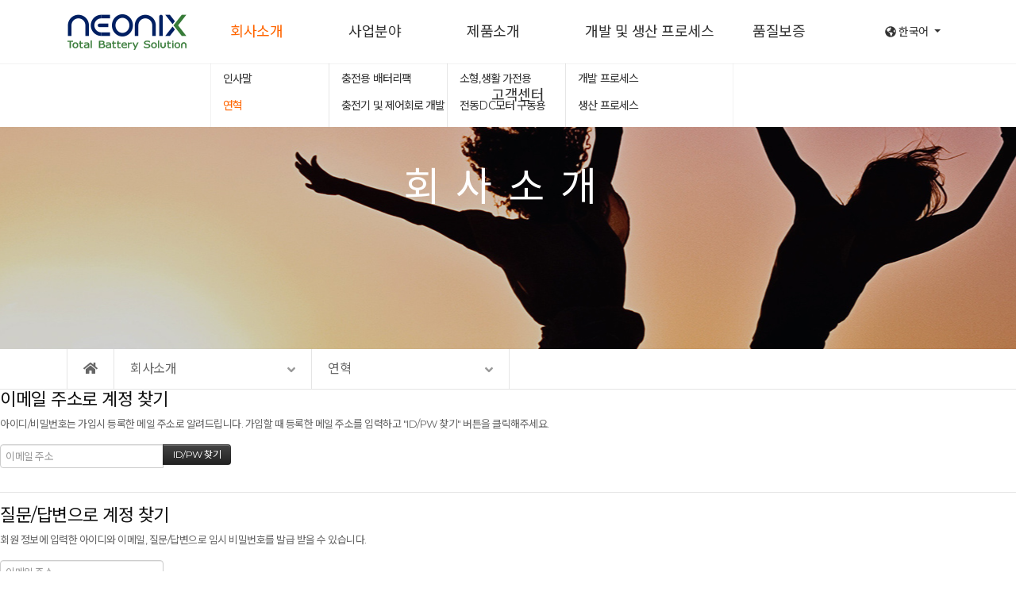

--- FILE ---
content_type: text/html; charset=UTF-8
request_url: http://www.neonix.co.kr/index.php?mid=page_kGlA28&l=ko&act=dispMemberFindAccount
body_size: 7292
content:
<!DOCTYPE html>
<html lang="ko">
<head>
<!-- META -->
<meta charset="utf-8">
<meta name="Generator" content="XpressEngine">
<meta http-equiv="X-UA-Compatible" content="IE=edge">
<meta name="robots" content="noindex">
<!-- TITLE -->
<title>연혁</title>
<!-- CSS -->
<link rel="stylesheet" href="/common/css/xe.min.css?20201006061218" />
<link rel="stylesheet" href="/modules/member/skins/default/css/member.css?20201006061628" />
<link rel="stylesheet" href="/layouts/KSO_Theme_Gravity/inc/navigation/vendor/css/reset.css?20201007073959" />
<link rel="stylesheet" href="/layouts/KSO_Theme_Gravity/inc/bootstrap/css/bootstrap.min.css?20201007073956" />
<link rel="stylesheet" href="/layouts/KSO_Theme_Gravity/inc/gnb/gnb.css?20250219055928" />
<link rel="stylesheet" href="/layouts/KSO_Theme_Gravity/inc/navigation/dist/css/navik-all.min.css?20201007073958" />
<link rel="stylesheet" href="/layouts/KSO_Theme_Gravity/inc/navigation/dist/css/navik-overlay-slide-menu.min.css?20201007073959" />
<link rel="stylesheet" href="/layouts/KSO_Theme_Gravity/css/animate.min.css?20201007073952" />
<link rel="stylesheet" href="/layouts/KSO_Theme_Gravity/inc/owlcarousel/dist/assets/owl.carousel.min.css?20201007073959" />
<link rel="stylesheet" href="/layouts/KSO_Theme_Gravity/inc/owlcarousel/dist/assets/owl.theme.default.min.css?20201007073959" />
<link rel="stylesheet" href="/common/xeicon/xeicon.min.css?20201006061219" />
<link rel="stylesheet" href="/layouts/KSO_Theme_Gravity/css/board.css?20201010043057" />
<link rel="stylesheet" href="/layouts/KSO_Theme_Gravity/css/page.css?20201018121853" />
<link rel="stylesheet" href="/layouts/KSO_Theme_Gravity/css/ksodesign.css?20201024112931" />
<link rel="stylesheet" href="/layouts/KSO_Theme_Gravity/css/button.css?20201024112329" />
<link rel="stylesheet" href="/layouts/KSO_Theme_Gravity/css/utilities.css?20201024112946" />
<link rel="stylesheet" href="/layouts/KSO_Theme_Gravity/css/style.css?20201107055242" />
<link rel="stylesheet" href="/modules/editor/styles/default/style.css?20201006061550" />
<!-- JS -->
<script>
var current_url = "https://www.neonix.co.kr/?mid=page_kGlA28&l=ko&act=dispMemberFindAccount";
var request_uri = "https://www.neonix.co.kr/";
var current_mid = "page_kGlA28";
var waiting_message = "서버에 요청 중입니다. 잠시만 기다려주세요.";
var ssl_actions = new Array();
var default_url = "https://www.neonix.co.kr/";
var enforce_ssl = true;</script>
<!--[if lt IE 9]><script src="/common/js/jquery-1.x.min.js?20201006061218"></script>
<![endif]--><!--[if gte IE 9]><!--><script src="/common/js/jquery.min.js?20201006061218"></script>
<!--<![endif]--><script src="/common/js/x.min.js?20201006061218"></script>
<script src="/common/js/xe.min.js?20201006061218"></script>
<script src="/modules/member/skins/default/js/member.js?20201006061629"></script>
<script src="/layouts/KSO_Theme_Gravity/inc/lightbox/simpleLightbox.min.js?20201007073955"></script>
<!-- RSS -->
<!-- ICON -->

<script>
						if(!captchaTargetAct) {var captchaTargetAct = [];}
						captchaTargetAct.push("procBoardInsertDocument","procBoardInsertComment","procIssuetrackerInsertIssue","procIssuetrackerInsertHistory","procTextyleInsertComment");
						</script>

<meta name="viewport" content="width=device-width, user-scalable=yes">
<style> .xe_content { font-size:16px; }</style>
<link rel="canonical" href="https://www.neonix.co.kr/index.php?mid=page_kGlA28&l=ko&act=dispMemberFindAccount" />
<meta name="keywords" content="네오닉스,충전용 배터리 팩" />
<meta name="description" content="충전용 배터리 팩 개발. 제조 전문기업" />
<meta property="og:locale" content="ko_KR" />
<meta property="og:type" content="website" />
<meta property="og:url" content="https://www.neonix.co.kr/index.php?mid=page_kGlA28&l=ko&act=dispMemberFindAccount" />
<meta property="og:site_name" content="(주)네오닉스" />
<meta property="og:title" content="연혁" />
<meta property="og:description" content="충전용 배터리 팩 개발. 제조 전문기업" />
<meta property="og:image" content="https://www.neonix.co.kr/files/attach/site_image/site_image.1603537353.jpg" />
<meta property="og:image:width" content="200" />
<meta property="og:image:height" content="200" />
<style type="text/css">
.active>a,
.point-color,
.point-hover:hover,
a.point-hover:hover,
.navik-menu-fixed ul li:hover>a, 
.navik-menu-fixed>ul>li.current-menu>a,
.navik-menu ul li:hover>a,
.navik-menu ul li.current-menu>a {color:#FF6500!important;}
.point-bg {background-color:#FF6500;}
.point-bghover:hover {color:#fff !important;background-color:#FF6500 !important;}
.navik-menu.submenu-top-border li>ul {border-top-color: #FF6500!important;;}
#owl-parallax .item a:hover h4 {color:#FF6500 !important;}
.aside .side-nav .list-group-item.on {color:#FF6500!important;}
.btn-line:hover {border-color:#FF6500!important;}
.section-header.biz:before {content: 'business';}
.section-header.intro:before {content: 'About';}
.sub-header {background-image: url(https://www.neonix.co.kr/files/attach/images/184/714eecf47e913daaeda50f8f5425cbfc.jpg);}/* media query */
@media (min-width: 992px) { 
	#gnb>li>a,
	.navik-menu>ul>li>a {padding-left:25px;padding-right:25px;}
	.sub-header,
	.sub-header>.container>.row {height:440px;}
	.sub-header {background-image: url(https://www.neonix.co.kr/files/attach/images/184/714eecf47e913daaeda50f8f5425cbfc.jpg);}	}
@media (min-width: 1200px) {
	}
@media (max-width: 991px) { 
	.sub-header,
	.sub-header>.container>.row {height: 250px;}
	}
</style>
<link href="https://fonts.googleapis.com/css?family=Noto+Sans+KR:300,400,500&display=swap&subset=korean" rel="stylesheet">
<link href="https://fonts.googleapis.com/css2?family=Montserrat:wght@400;500;700&display=swap" rel="stylesheet" />
<link rel="stylesheet" href="//cdn.jsdelivr.net/npm/xeicon@2.3.3/xeicon.min.css" />
<meta name="format-detection" content="telephone=no"><script>
//<![CDATA[
xe.current_lang = "ko";
xe.cmd_find = "찾기";
xe.cmd_cancel = "취소";
xe.cmd_confirm = "확인";
xe.msg_no_root = "루트는 선택 할 수 없습니다.";
xe.msg_no_shortcut = "바로가기는 선택 할 수 없습니다.";
xe.msg_select_menu = "대상 메뉴 선택";
//]]>
</script>
</head>
<body>
<!--===============================
** KSODESIGN
** 1.0.0
** Copyright 2010 KSODESIGN
================================-->
	




	<div class="sr-only"><a href="#content">메뉴 건너뛰기</a></div>
		<header class="kso-header position-fixed-xs on sps sps--abv">
		<div class="navik-fixed-sidebar navik-sidebar-right d-block d-xl-none">		
	<div class="navik-header-container">			
        <div class="logo">
        	<a href="#"><img src="https://www.neonix.co.kr/./layouts/KSO_Theme_Gravity/img/logo-m.png" alt="logo"/></a>
		</div>
		<div class="burger-menu mr-sm-5">
            <!-- <div class="text">MENU</div> -->
			<div class="line-menu line-half first-line"></div>
			<div class="line-menu"></div>
			<div class="line-menu line-half last-line"></div>
		</div>		
        <nav class="navik-menu-fixed">
            <ul>
            	<li class="current-menu">
            		<a href="https://www.neonix.co.kr/page_SfkP65">회사소개</a>
            		                	<ul>
                        <li class="">
                        	<a href="https://www.neonix.co.kr/page_SfkP65">인사말</a>
                        	                        </li><li class="current-menu">
                        	<a href="https://www.neonix.co.kr/page_kGlA28">연혁</a>
                        	                        </li><li class="">
                        	<a href="https://www.neonix.co.kr/page_Ljzl04">인증 및 허가현황</a>
                        	                        </li><li class="">
                        	<a href="https://www.neonix.co.kr/page_ahvZ30">찾아오시는 길</a>
                        	                        </li>                    </ul>                </li><li class="">
            		<a href="https://www.neonix.co.kr/page_HSlf99">사업분야</a>
            		                	<ul>
                        <li class="">
                        	<a href="https://www.neonix.co.kr/page_HSlf99">충전용 배터리팩</a>
                        	                        </li><li class="">
                        	<a href="https://www.neonix.co.kr/page_XnQz73">충전기 및 제어회로 개발</a>
                        	                        </li>                    </ul>                </li><li class="">
            		<a href="https://www.neonix.co.kr/page_VRbe89">제품소개</a>
            		                	<ul>
                        <li class="">
                        	<a href="https://www.neonix.co.kr/page_VRbe89">소형,생활 가전용</a>
                        	                        </li><li class="">
                        	<a href="https://www.neonix.co.kr/page_cOLe51">전동DC모터 구동용</a>
                        	                        </li><li class="">
                        	<a href="https://www.neonix.co.kr/page_coPE71">의료기기</a>
                        	                        </li><li class="">
                        	<a href="https://www.neonix.co.kr/page_JcEx95">영상·조명</a>
                        	                        </li><li class="">
                        	<a href="https://www.neonix.co.kr/page_jozL17">군수용</a>
                        	                        </li><li class="">
                        	<a href="https://www.neonix.co.kr/page_euNw38">기타 산업용</a>
                        	                        </li>                    </ul>                </li><li class="">
            		<a href="https://www.neonix.co.kr/page_Tizz68">개발 및 생산 프로세스</a>
            		                	<ul>
                        <li class="">
                        	<a href="https://www.neonix.co.kr/page_Tizz68">개발 프로세스</a>
                        	                        </li><li class="">
                        	<a href="https://www.neonix.co.kr/page_GJjM10">생산 프로세스</a>
                        	                        </li>                    </ul>                </li><li class="">
            		<a href="https://www.neonix.co.kr/page_lFrY32">품질보증</a>
            		                	                </li><li class="">
            		<a href="https://www.neonix.co.kr/board_XejW31">고객센터</a>
            		                	<ul>
                        <li class="">
                        	<a href="https://www.neonix.co.kr/board_XejW31">공지사항</a>
                        	                        </li><li class="">
                        	<a href="https://www.neonix.co.kr/board_imsn74">Q&amp;A</a>
                        	                        </li><li class="">
                        	<a href="https://www.neonix.co.kr/board_fDHL03">제품문의</a>
                        	                        </li>                    </ul>                </li>            </ul>
		</nav>		
		<div class="menu-social-media">
			<a href="https://www.neonix.co.kr/index.php?mid=page_kGlA28&amp;l=ko&amp;act=dispMemberFindAccount">KO</a>
			<a href="https://www.neonix.co.kr/index.php?mid=page_kGlA28&amp;l=en&amp;act=dispMemberFindAccount">EN</a>
		</div>
	</div>
</div><div class="navik-header header-transparent header-shadow d-block d-xl-none">
	<div class="container container-13 px-2">			
		<div class="navik-header-container">							
            <div class="logo" 
            data-mobile-logo="https://www.neonix.co.kr/./layouts/KSO_Theme_Gravity/img/logo-dark.png" 
            data-sticky-logo="https://www.neonix.co.kr/./layouts/KSO_Theme_Gravity/img/logo-dark.png" 
            
           >
            	<a href="/">
            		<img src="https://www.neonix.co.kr/./layouts/KSO_Theme_Gravity/img/logo-light.png" alt="logo">            		            	</a>
			</div>
		</div>
	</div>
</div>
<nav class="navbar-sticky d-none d-xl-flex">
	<div class="container container-13">
		<div class="navbar-brand float-left d-block d-xl-none">
			<a href="/" class="site-logo-m"></a>
		</div>
		<a href="/" class="site-logo float-left d-none d-xl-block"></a>
		<div class="dropdown lang-header d-none d-xl-block float-right">
			<button class="btn-lang dropdown-toggle point-hover" type="button" id="dropdownMenuButton" data-toggle="dropdown" aria-haspopup="true" aria-expanded="false">
				<i class="fas fa-globe-americas"></i> <span>한국어</span>
			</button>
			<div class="dropdown-menu" aria-labelledby="dropdownMenuButton">
				<ul class="lang-list mb-0 pl-3" role="menu">
					<li><i class="fa fa-arrow-circle-right"></i>&nbsp; <a href="#" class="point-hover" onclick="doChangeLangType('en');return false;">English</a>
					</li>				</ul>
			</div>
		</div>		<ul id="gnb" class="nav justify-content-center">
											<li class="active">
					<a href="https://www.neonix.co.kr/page_SfkP65" class="point-hover">회사소개</a>
					<ul class="list-unstyled">
																		<li class="">
							<a href="https://www.neonix.co.kr/page_SfkP65" class="point-hover">인사말</a>
						</li>
																								<li class="active">
							<a href="https://www.neonix.co.kr/page_kGlA28" class="point-hover">연혁</a>
						</li>
																								<li class="">
							<a href="https://www.neonix.co.kr/page_Ljzl04" class="point-hover">인증 및 허가현황</a>
						</li>
																								<li class="">
							<a href="https://www.neonix.co.kr/page_ahvZ30" class="point-hover">찾아오시는 길</a>
						</li>
																	</ul>				</li>
															<li class="">
					<a href="https://www.neonix.co.kr/page_HSlf99" class="point-hover">사업분야</a>
					<ul class="list-unstyled">
																		<li class="">
							<a href="https://www.neonix.co.kr/page_HSlf99" class="point-hover">충전용 배터리팩</a>
						</li>
																								<li class="">
							<a href="https://www.neonix.co.kr/page_XnQz73" class="point-hover">충전기 및 제어회로 개발</a>
						</li>
																	</ul>				</li>
															<li class="">
					<a href="https://www.neonix.co.kr/page_VRbe89" class="point-hover">제품소개</a>
					<ul class="list-unstyled">
																		<li class="">
							<a href="https://www.neonix.co.kr/page_VRbe89" class="point-hover">소형,생활 가전용</a>
						</li>
																								<li class="">
							<a href="https://www.neonix.co.kr/page_cOLe51" class="point-hover">전동DC모터 구동용</a>
						</li>
																								<li class="">
							<a href="https://www.neonix.co.kr/page_coPE71" class="point-hover">의료기기</a>
						</li>
																								<li class="">
							<a href="https://www.neonix.co.kr/page_JcEx95" class="point-hover">영상·조명</a>
						</li>
																								<li class="">
							<a href="https://www.neonix.co.kr/page_jozL17" class="point-hover">군수용</a>
						</li>
																								<li class="">
							<a href="https://www.neonix.co.kr/page_euNw38" class="point-hover">기타 산업용</a>
						</li>
																	</ul>				</li>
															<li class="">
					<a href="https://www.neonix.co.kr/page_Tizz68" class="point-hover">개발 및 생산 프로세스</a>
					<ul class="list-unstyled">
																		<li class="">
							<a href="https://www.neonix.co.kr/page_Tizz68" class="point-hover">개발 프로세스</a>
						</li>
																								<li class="">
							<a href="https://www.neonix.co.kr/page_GJjM10" class="point-hover">생산 프로세스</a>
						</li>
																	</ul>				</li>
															<li class="">
					<a href="https://www.neonix.co.kr/page_lFrY32" class="point-hover">품질보증</a>
									</li>
															<li class="">
					<a href="https://www.neonix.co.kr/board_XejW31" class="point-hover">고객센터</a>
					<ul class="list-unstyled">
																		<li class="">
							<a href="https://www.neonix.co.kr/board_XejW31" class="point-hover">공지사항</a>
						</li>
																								<li class="">
							<a href="https://www.neonix.co.kr/board_imsn74" class="point-hover">Q&amp;A</a>
						</li>
																								<li class="">
							<a href="https://www.neonix.co.kr/board_fDHL03" class="point-hover">제품문의</a>
						</li>
																	</ul>				</li>
									</ul>
	</div>
</nav>
<div id="gnbBg" class="d-none d-lg-flex" style="background:#fff; border-top:1px solid rgba(0,0,0,0.05)">
	<div class="gnbBg-top">
		<div class="container gnb-bgimg"></div>
	</div>
</div>
<script>
// <![CDATA[
	jQuery(document).ready(function($){
		$("#gnb,#gnbBg").mouseenter(function(e){
			$("#gnbBg").addClass("active");
			$("#gnb").stop().animate({height:300+80},300);
			$("#gnbBg").stop().animate({height:300},300);
		}).focusin(function(){
			$("#gnb").mouseenter();
		});
		$("#gnb,#gnbBg").mouseleave(function(e){
			$("#gnbBg").removeClass("active");
			$("#gnb").stop().animate({height:80}, 300);
			$("#gnbBg").stop().animate({height:0},300);
		}).focusout(function(){
			$("#gnb").mouseleave();
		});
		$("#gnb > li").mouseenter(function(){
			$(this).find(" > a").addClass("active")
		})
		$("#gnb > li").mouseleave(function(){
			$(this).find(" > a").removeClass("active")
		});
		$("#gnb,#gnbBg").mouseenter(function(e){
			$("#gnb").stop().animate({height:320+80},320);
			$("#gnbBg,#gnb>li>ul").stop().animate({height:320},320);
		});
	    window.addEventListener('scroll', function(){
	    	var header = document.querySelector('header');
	    	header.classList.toggle('sticky', window.scrollY > 0);
	    });
	});
// ]]>
</script>	</header>	
	<div id="kso-container" class="header-space edge-space">
		<section class="sub-header">
			<div class="container">
				<div class="row align-items-center position-relative">
					<div class="col-sm-12">
						<div class="sub-header-caption text-center">
							<h1 class="kso-hidden subDown font-weight-normal">
								회사소개							</h1>
													</div>
					</div>	
									</div>		
			</div>
		</section>		<div class="nav-sub">
	<div class="container">        
	    <ul class="nav">
	    	<li class="home"><a href="/"><i class="fas fa-home"></i></a></li>
	    					<li class="depth1 dropdown">
					회사소개<i class="fas fa-angle-down"></i>										<div class="dropdown-content">
						<a class="point-hover" href="https://www.neonix.co.kr/page_SfkP65">회사소개</a><a class="point-hover" href="https://www.neonix.co.kr/page_HSlf99">사업분야</a><a class="point-hover" href="https://www.neonix.co.kr/page_VRbe89">제품소개</a><a class="point-hover" href="https://www.neonix.co.kr/page_Tizz68">개발 및 생산 프로세스</a><a class="point-hover" href="https://www.neonix.co.kr/page_lFrY32">품질보증</a><a class="point-hover" href="https://www.neonix.co.kr/board_XejW31">고객센터</a>					</div>
				</li>
				<li class="depth2 dropdown">
										연혁<i class="fas fa-angle-down"></i>					<div class="dropdown-content">
						<a class="point-hover" href="https://www.neonix.co.kr/page_SfkP65">인사말</a><a class="point-hover" href="https://www.neonix.co.kr/page_kGlA28">연혁</a><a class="point-hover" href="https://www.neonix.co.kr/page_Ljzl04">인증 및 허가현황</a><a class="point-hover" href="https://www.neonix.co.kr/page_ahvZ30">찾아오시는 길</a>					</div>
				</li>									</ul>
	</div>
</div>			<article class="kso-contents" id="content">	
			<div class="container-full">
				<section class="xm">
	<section>
	<h1>이메일 주소로 계정 찾기</h1>
	<p>아이디/비밀번호는 가입시 등록한 메일 주소로 알려드립니다. 가입할 때 등록한 메일 주소를 입력하고 "ID/PW 찾기" 버튼을 클릭해주세요.<br /></p>
		<form action="https://www.neonix.co.kr/index.php?act=procMemberFindAccount" method="get" ><input type="hidden" name="error_return_url" value="/index.php?mid=page_kGlA28&amp;l=ko&amp;act=dispMemberFindAccount" /><input type="hidden" name="vid" value="" /><input type="hidden" name="ruleset" value="findAccount" />
		<input type="hidden" name="mid" value="page_kGlA28" />
		<input type="hidden" name="act" value="procMemberFindAccount" />
		<input type="hidden" name="document_srl" value="" />
		<input type="hidden" name="page" value="" />
		<input type="hidden" name="xe_validator_id" value="modules/member/skin/default/find_member_account/1" />
		<span class="input-append">
			<input type="email" name="email_address" required placeholder="이메일 주소" title="이메일 주소" /> 
			<input type="submit" class="btn btn-inverse" value="ID/PW 찾기" />
		</span>
	</form>
</section>
<hr>
<section>
	<h1>질문/답변으로 계정 찾기</h1>
	<p>회원 정보에 입력한 아이디와 이메일, 질문/답변으로 임시 비밀번호를 발급 받을 수 있습니다.</p>
		<form action="https://www.neonix.co.kr/index.php?act=procMemberFindAccountByQuestion" method="get" ><input type="hidden" name="error_return_url" value="/index.php?mid=page_kGlA28&amp;l=ko&amp;act=dispMemberFindAccount" /><input type="hidden" name="vid" value="" /><input type="hidden" name="ruleset" value="@find_member_account_by_question" />
		<input type="hidden" name="module" value="member" />
		<input type="hidden" name="mid" value="page_kGlA28" />
		<input type="hidden" name="document_srl" value="" />	
		<input type="hidden" name="act" value="procMemberFindAccountByQuestion" />
		<input type="hidden" name="success_return_url" value="https://www.neonix.co.kr/index.php?act=dispMemberGetTempPassword" />
		<input type="hidden" name="page" value="" />
		<input type="hidden" name="xe_validator_id" value="modules/member/skin/default/find_member_account/2" />
		<div>
					</div>
		<div>
			<input type="email" name="email_address" required placeholder="이메일 주소" title="이메일 주소" />
		</div>
		<div>
			<select name="find_account_question">
							<option value="1">다른 이메일 주소는?</option>
							<option value="2">나의 보물 1호는?</option>
							<option value="3">나의 출신 초등학교는?</option>
							<option value="4">나의 출신 고향은?</option>
							<option value="5">나의 이상형은?</option>
							<option value="6">어머니 성함은?</option>
							<option value="7">아버지 성함은?</option>
							<option value="8">가장 좋아하는 색깔은?</option>
							<option value="9">가장 좋아하는 음식은?</option>
						</select>
		</div>
		<div>
			<input type="text" name="find_account_answer" value="" required placeholder="비밀번호 찾기 질문/답변" title="비밀번호 찾기 질문/답변" />
		</div>
		<input type="submit" class="btn btn-inverse" value="임시 비밀번호 발급" style="min-width:220px" />
	</form>
</section><hr>
<section>
	<h1>인증메일 재발송</h1>
	<p>인증 메일을 받지 못한 경우 다시 받을 수 있습니다.</p>
		<form  action="https://www.neonix.co.kr/index.php?act=procMemberResendAuthMail" method="post"><input type="hidden" name="error_return_url" value="/index.php?mid=page_kGlA28&amp;l=ko&amp;act=dispMemberFindAccount" /><input type="hidden" name="mid" value="page_kGlA28" /><input type="hidden" name="vid" value="" /><input type="hidden" name="ruleset" value="resendAuthMail" />
		<input type="hidden" name="module" value="member" />
		<input type="hidden" name="act" value="procMemberResendAuthMail" />
		<input type="hidden" name="success_return_url" value="https://www.neonix.co.kr/index.php?mid=page_kGlA28&amp;l=ko&amp;act=dispMemberFindAccount" />
		<input type="hidden" name="xe_validator_id" value="modules/member/skin/default/find_member_account/3" />
		<span class="input-append">
			<input type="email" id="email_address" name="email_address" value="" required placeholder="이메일 주소" title="이메일 주소" />
			<input type="submit" value="인증메일 재발송" class="btn btn-inverse" />
		</span>
	</form>
</section>
</section>
			</div>		
					</article>		<!--==============================
** 
** 20200325
** Author : KSJade
** 
================================-->
		</div>
	<footer id="kso-footer" class="section-footer">
		<div class="footer-content">
			<div class="container">
				<div class="row text-center">
					<div class="col-lg-12">
						<div class="footer-menu mb-4">
							<ul class="nav justify-content-center">
														        <li class="nav-item">
						            <a class="nav-link" href="https://www.neonix.co.kr/page_SfkP65">회사소개</a>
						        </li>						        						        <li class="nav-item">
						            <a class="nav-link" href="https://www.neonix.co.kr/board_fDHL03">견적문의</a>
						        </li>						        						        <li class="nav-item">
						            <a class="nav-link" href="#">주요거래처</a>
						        </li>						        						        <li class="nav-item">
						            <a class="nav-link" href="https://www.neonix.co.kr/page_ahvZ30">오시는 길</a>
						        </li>						        						    </ul>						</div>	
						<div class="about-info">
							상호명. 주식회사 네오닉스  |  경북 구미시 산호대로 154-56 (공단동 296-3)  |  대표이사. 송창환<br>연락처 : 054. 461. 9322 · 070. 7019. 2270   |   팩스 : 054. 462. 9321<br>© NEONIX . All Rights Reserved.						
						</div>		
					</div>
				</div>
			</div>
		</div>
	</footer>
<script type="text/javascript">
// <![CDATA[
	jQuery(document).ready(function($){
		// $(".kso-header").sticky({topSpacing:0, className: 'sticked', wrapperClassName: 'kso-sticky hidden-xs'});
		$(".fitvids").fitVids();
		$('.lightBoxVideoLink').simpleLightbox();
	});
// ]]>
</script>
<div id="modal-member" class="modal fade modal-member" tabindex="-1" role="dialog" aria-labelledby="mySmallModalLabel" aria-hidden="true">
	<div class="modal-dialog modal-sm">
		<div class="modal-content">
			<div class="modal-header justify-content-center">
				<h5 class="modal-title">회원 정보</h5>
				<button type="button" class="close d-none" data-dismiss="modal" aria-label="Close">
					<span aria-hidden="true">&times;</span>
				</button>
			</div>
				
		</div>
	</div>
</div>
<div id="modal-login" class="modal fade modal-login" tabindex="-1" role="dialog" aria-labelledby="mySmallModalLabel" aria-hidden="true">
	<div class="modal-dialog modal-sm">
		<div class="modal-content">
			<div class="modal-header justify-content-center">
				<h5 class="modal-title">로그인</h5>
				<button type="button" class="close d-none" data-dismiss="modal" aria-label="Close">
					<span aria-hidden="true">&times;</span>
				</button>				
			</div>
			<div class="modal-body">
				<form action="./" method="post" ><input type="hidden" name="error_return_url" value="/index.php?mid=page_kGlA28&amp;l=ko&amp;act=dispMemberFindAccount" /><input type="hidden" name="mid" value="page_kGlA28" /><input type="hidden" name="vid" value="" /><input type="hidden" name="ruleset" value="@login" />
										
					<input type="hidden" name="act" value="procMemberLogin" />
					<input type="hidden" name="success_return_url" value="/index.php?mid=page_kGlA28&l=ko&act=dispMemberFindAccount" />
										<div class="modal-input-box mb-1">
						<input type="email" class="form-control" name="user_id" id="uid" value="" placeholder="이메일" required />
					</div>					
					<div class="modal-input-box mb-3">
						<input class="form-control" type="password" name="password" id="upw" value="" placeholder="비밀번호" required />
					</div>
					<div class="checkbox">
						<label for="keepid_opt" class="help-inline pull-left">
							<input type="checkbox" name="keep_signed" id="keepid_opt" value="Y" onclick="if(this.checked) return confirm('브라우저를 닫더라도 로그인이 계속 유지될 수 있습니다.\n\n로그인 유지 기능을 사용할 경우 다음 접속부터는 로그인할 필요가 없습니다.\n\n단, 게임방, 학교 등 공공장소에서 이용 시 개인정보가 유출될 수 있으니 꼭 로그아웃을 해주세요.');"> 로그인 유지						</label>
						<a href="https://www.neonix.co.kr/index.php?mid=page_kGlA28&amp;l=ko&amp;act=dispMemberFindAccount" class="pull-right">ID/PW 찾기</a>
					</div>
					<input type="submit" class="btn-kso btn-block btn-submit point-bg" value="로그인" />
				</form>
			</div>
			<div class="modal-footer justify-content-center">
				<div class="text-center">
					Don't have an account?<br>
					<a href="https://www.neonix.co.kr/index.php?mid=page_kGlA28&amp;l=ko&amp;act=dispMemberSignUpForm" class="btn-signup">회원가입</a>
				</div>
			</div>
		</div>
	</div>
</div>
	<div class="kso-enigma sr-only">© k2s0o2d0e0s1i0g1n. ALL RIGHTS RESERVED.</div>
	<a href="#" class="scroll-top point-bg">
		<i class="fas fa-angle-up text-white"></i>
	</a><!-- ETC -->
<div class="wfsr"></div>
<script src="/addons/captcha/captcha.min.js?20201006060907"></script><script src="/addons/autolink/autolink.js?20201006060907"></script><script src="/files/cache/js_filter_compiled/0e7d258b23acc0418c311dfc4e4b8eca.ko.compiled.js?20201226090856"></script><script src="/files/cache/ruleset/c2c60f24a3a02979022ee15a99e0d9e2.ko.js?20201226090856"></script><script src="/files/cache/ruleset/1e06c78afd4da7ca06ed9b29ae5127a7.ko.js?20201226090856"></script><script src="/files/cache/ruleset/c2e168a9dbc7bf964cbcb09d59a71d26.ko.js?20201226090856"></script><script src="/layouts/KSO_Theme_Gravity/inc/bootstrap/js/bootstrap.bundle.min.js?20201007073956"></script><script src="/layouts/KSO_Theme_Gravity/inc/navigation/dist/js/navik.menu.js?20201007073959"></script><script src="/layouts/KSO_Theme_Gravity/js/scrollPosStyler.min.js?20201011054900"></script><script src="/layouts/KSO_Theme_Gravity/inc/owlcarousel/dist/owl.carousel.min.js?20201007073957"></script><script src="/layouts/KSO_Theme_Gravity/js/jquery.waypoints.min.js?20201007073953"></script><script src="/layouts/KSO_Theme_Gravity/inc/dzsparallaxer/dzsparallaxer.js?20201007073954"></script><script src="/layouts/KSO_Theme_Gravity/inc/fontawesome/all.min.js?20201007073955"></script><script src="/layouts/KSO_Theme_Gravity/js/bootstrap-grid-columns.js?20201007073953"></script><script src="/layouts/KSO_Theme_Gravity/js/jquery.fitvids.js?20201007073953"></script><script src="/layouts/KSO_Theme_Gravity/js/holder.min.js?20201007073953"></script><script src="/layouts/KSO_Theme_Gravity/js/jquery.kso.js?20201024111207"></script><script src="/files/cache/ruleset/a69e9d7a8423216dcacbfa30a716138c.ko.js?20201007080316"></script></body>
</html>


--- FILE ---
content_type: text/css
request_url: http://www.neonix.co.kr/layouts/KSO_Theme_Gravity/inc/gnb/gnb.css?20250219055928
body_size: 3639
content:
/*------------------------------------------------------------
**
** GNB
**
--------------------------------------------------------------*/

.kso-header .site-logo {
    width: 150px;
    height: 60px;
    background-image: url(../../img/logo-light.png);
    background-repeat: no-repeat;
    transform: translate(0, 10px);
}
.kso-header.sps--blw,
.kso-header.on:hover {
    background-color: #fff;
    box-shadow: 0 0 10px rgba(0,0,0,.1)
}
.kso-header.on #gnb > li > a, 
.kso-header #gnb > li > ul > li a {
    /*color: rgba(255,255,255,1);*/
	color: #333;
}
.kso-header.sps--blw #gnb > li > a,
.kso-header.off #gnb > li > a, 
.kso-header.on:hover #gnb > li > a {
    color: #333;
}


/* Sticky */
.kso-header {
	position: fixed; top: 0;left: 0;
	width: 100%;
	/*background-color: transparent;*/
	background-color:#fff;
	-webkit-transition: all 0.4s ease;
	transition: all 0.4s ease;
	z-index: 500;
}

.kso-header.sps--blow
/*.kso-header.sticky {*/
    background-color: #fff;
    box-shadow: 0 0 10px rgba(0,0,0,.1);
}


.navbar-sticky .navbar-brand, 
.navbar-sticky .navbar-brand a {
    display: block;
    width: 245px;
    max-width: 245px;
    height: 60px;
    background-repeat: no-repeat;
}
.navbar-sticky .navbar-brand {
	background-image: url(../../img/logo-dark.png);
}


#gnb {overflow: hidden;}
#gnb > li{
	display:block;float: left;
	position: relative;
	margin-left: -1px;
}
#gnb > li > a{
	display: block;
	min-width: 150px;
	font-size: 18px;
	line-height: 80px;
}
#gnb > li > ul{
	position:absolute;
	padding: 10px 0 0 0;
	width: 100%;height: 100%;height: 220px;
	border-left: 1px solid rgba(0,0,0,0.05);
	border-right: 1px solid rgba(0,0,0,0.05);
	z-index: 99;
}
#gnb > li:hover > ul,
#gnb > li > ul:hover {background-color: rgba(255,255,255,0.05);}
#gnb > li > ul > li a {
	display:block;
	padding-left: 15px;
	margin-bottom: 15px;
	min-width:100px;
	font-size: 14px;
	line-height: 1.4;letter-spacing: -.9px;
	color: #fff;
	transition: all .3s ease;
}
#gnbBg {
	position:absolute;left:0;top:80px;
	width:100%;height: 0;
	background-color: #4B4E53;
	z-index: 2;
}
#gnbBg .gnbBg-top {
    position: relative;
    width: 100%;
    height: 100%;
}
#gnbBg .gnbBg-top .gnb-bgimg {
	display: none;opacity: 0;
	background-repeat: no-repeat;
	background-position: left top;
    -webkit-transition: opacity 0.1s ease-in-out;
	-moz-transition: opacity 0.1s ease-in-out;
	-o-transition: opacity 0.1s ease-in-out;
	-ms-transition: opacity 0.1s ease-in-out;
	transition: opacity 0.2s ease;
}
#gnbBg.active .gnb-bgimg {display: block;opacity: 1;}


.lang-header.dropdown {
    line-height: 80px;
}
.lang-header.dropdown .btn-lang {
    display: inline-block;
    padding: 0 10px !important;
    font-size: 14px;
    line-height: 24px;
    color: #777;
    text-shadow: none;
    box-shadow: none;
    background: none;
    border: 0;
    border-radius: 0;
    cursor: pointer;
}
.kso-header.on .lang-header.dropdown .btn-lang {
    color: #333;
}
.kso-header.sps--blw .lang-header.dropdown .btn-lang,
.kso-header:hover .lang-header.dropdown .btn-lang {
    color: #333;
}
.kso-header .lang-header .dropdown-menu {
	font-size: 14px;
	line-height: 30px;
	border-radius: 0;
}

@media (max-width: 1199px) {
	.kso-header.sps {
		background-color: #fff;
	}
	header .navik-fixed-sidebar+.burger-menu {
	    width: 60px !important;
	    height: 60px !important;
	    padding: 20px 15px !important;
	}
	header .navik-fixed-sidebar+.burger-menu .text {
	    top: 21px !important;
	}
}

--- FILE ---
content_type: text/css
request_url: http://www.neonix.co.kr/layouts/KSO_Theme_Gravity/css/board.css?20201010043057
body_size: 4329
content:
/*
 * Board : sketchbook
 * 20170511 / 20170826 / 20180129 / 20190604
 * ksodesign custom styling
 * -----------------------------------
 */
 
#bd_wizard {z-index: 1100;}
/* board top */
.boardHeader h1,
.board-header h1 {
    padding: 0;
    font-size: 40px;
    text-align: center;
    color: #111;
}
.restboard .form-inline label {
    margin-right: 1rem;
    font-size: 14px;
}
.restboard .form-inline label>input {
    margin-right: 5px;
}

.bd .bd_hd {display:none !important}
.bd_tl {margin: 0 0 15px 0}
.bd_tl h1, .bd_tl h2 {
    margin: 0;
    padding: 0;
    font-size: 20px;
    line-height: 22px;    
}
.bd_tl i {display: none;}
/*
.bd .lst_btn {display:none !important} 목록 아이콘 */
 
/* board category */
.bd_cnb,
.bd_cnb .bg_f_f9 {
background:none;border-color:#efefef;
border-radius: 0;
box-shadow: none;
}
.bd_cnb .bg_f_f9 {border: 0}
 
/* board bottom */
.bd a.btn_img {padding:4px 10px;height:auto;font-size:13px} /* 버튼 폰트 */
.bd .lst_btn, /* 리스트 버튼 */ 
.bd a i[class*=ico_16px] {display:none} /* 버튼 아이콘 */ 
.bd a i.home {display:block} /* 카테고리 홈 아이콘 */
.btm_mn {padding-left:0;padding-right:0;} /* 목록 하단 버튼 패딩 */
 
/* board font */
table {font-family:'Open Sans','Apple SD 산돌고딕 Neo','Apple SD Gothic Neo','나눔고딕',NanumGothic,ng;}
.bd, .bd input, .bd textarea,
.bd select, .bd button, .bd table,
.bd_tb_lst td.title
{font-size:14px;}
 
.bd_zine.card h3 {letter-spacing: 0 !important;}/* 웹진 제목 */
.bd_zine.card .cnt {font-size:13px;line-height:1.6;color:#888;} /* 웹진 내용폰트 */
.bd_zine.card .info {font-size:12px;} /* 웹진 날짜,글쓴이... 폰트 */
 
/* board body */
.rd_ft .rd_vote {display: none;}
 
/* board list */
.bd .bg_f_f9 {background:none;}
.bd_tb_lst th, 
.bd_tb_lst td {padding: 15px 12px;font-size:13px;} /* 목록형 상하간격 */
.bd_tb_lst th {border-top: 2px solid #444;border-bottom: 1px solid #D0D0D0;}
 
/* board webzine */
.bd_zine .cnt {margin-top: 20px;font-size: 14px;color: #777;} /* 웹진 기본 제목,내용 간격, 폰트 */
 
/* board gallery */
.bd_tmb_lst .tmb_wrp {border:0} /*  */
 
/* faq */
.bd_faq {margin-top: 12px;}
.bd_faq>li:hover, .bd_faq .open, .bd_faq .notice {background-color: #fff;}
.bd_faq .a {background-color: #f5f5f5;border: 0;border-radius: 0;}
.bd_faq .mrk {
top: 0;
width: 18px;height: 18px;
color: #fff;background: #888888;border: 0;
box-shadow: none;text-shadow: none;
border-radius: 50%;
}
.bd_faq .mrkA {display: none;}
.bd_faq .article .mrk {
    font: 500 11px/18px Arial,Helvetica,sans-serif;
}
.bd_faq .q {font-size: 14px;color: #666;}
.bd_faq .url {display: none;}
.bd_faq .editArea {margin-bottom: 0;}
.bd_faq p {color: #666;}
 
.bd_lst input[type=checkbox] {z-index: 1;}
.exForm .text, 
.exForm .homepage, 
.exForm .email_address, 
.exForm .tel, 
.exForm .address, 
.exForm .date {height: auto;}
 
/* 
* Contact_Write
---------------------------------------*/
.board .extraVarsList input[type=checkbox], 
.board .extraVarsList input[type=radio],
.board .extraVarsList label {margin-top: 0;margin-bottom: 0;}
.board .extraVarsList .radio {display: inline-block;}
 
.extraVarsList tr td a span{padding:0;background:0 0;border-color:transparent}
.extraVarsList tr td a span.cke_button_label{display:none}
.extraVarsList td p.xefu-dropzone-message {display: inline-block;}
.extraVarsList td p.upload_info {display: none;}
.extraVarsList td p.xefu-dropzone-message,
.extraVarsList td p.upload_info {line-height: 1;}
.cke_combo_open{display:inline-block!important}
.cke_combo_arrow{border-left:3px solid transparent!important;border-right:3px solid transparent!important;border-top:3px solid #474747!important}
.boardListForm td.checkbox {display: table-cell;margin: 0;}
.boardListForm .checkbox input[type=checkbox] {margin: -5px;}
.categoryList .categoryThisItem a,
.categoryList .categoryItemOver a {height: auto;}
 
.board input[type=radio], input[type=checkbox],
.board .checkbox {
    margin: 0;
}
.board .checkbox input[type=checkbox] {
    position: relative;
    float: none;
    margin: 0;
}
 
@media (min-width: 992px) {
.bd_zine h3 {font-size: 18px;}
.extraVarsList td .iText {width: 69%}
}

--- FILE ---
content_type: text/css
request_url: http://www.neonix.co.kr/layouts/KSO_Theme_Gravity/css/page.css?20201018121853
body_size: 13851
content:
@charset "utf-8";
/*
ksodesign1@naver.com
http://ksodesign.com/

Copyright 2010 KSODESIGN	 
Contributing author : KSJade
----------------------------------------------------------------*/
.kso-contents {padding-bottom: 4rem;}
/*------------------------------------------------------------
**
** Page (teamserenade)
**
--------------------------------------------------------------*/
#kso-page h3 {font-size: 30px;}
#kso-page b {font-weight: bold;}
#kso-page .page-section {
	margin-bottom: 4rem;
}
#kso-page .page-title {
	position: relative;
	margin-bottom: 20px;
	font-size: 40px;
	text-align: center;
	font-weight: 400;
}
#kso-page .page-section-header {
	padding: 5rem 0;
}


#kso-page .summary {
	font-size: 17px;
	font-weight: 300;
	color: #777;
	line-height: 2;
}

#kso-page.about h3 {
	font-weight: 500;
}
#kso-page.about .border-top {
	border-top-color: #333 !important;
}
#kso-page.about .table td {
	padding: 20px;
	font-size: 18px;
	text-align: left;
}


#kso-page .history .cont {
    padding-left: 3rem;
    font-size: 18px;
    line-height: 1.6;
    color: #666;
}
#kso-page .history .cont>span {
    position: absolute;
    left: 0;
    font-size: 20px;
    font-weight: 500;
    line-height: 1.4;
    color: #333;
}
#kso-page .history h1 {
	margin-bottom: 1rem;
	font-weight: 500;
}
#kso-page .history hr {
	margin: 2rem 0;
}


#kso-page .certifi h5 {
	margin-top: 10px;
	font-size: 14px;
	text-align: center;
}
#kso-page .certifi img {
	border: 3px solid #aaa;
	box-shadow: 0 0 15px rgba(0,0,0,.1);
}


#kso-page .location .circle {
    margin: 0 auto;
    margin-bottom: 2rem;
    width: 80px;
    height: 80px;
    line-height: 90px;
	text-align: center;
	color: #fff;
	background-color: #7A8BDE;
	border-radius: 50%;
}

#kso-page.biz .chargebox {
	position: relative;
	padding: 1rem 1rem;
	text-align: center;
	background-color: #fff;
	border: 1px solid #ddd;
	z-index: 1;
    display: flex;
    justify-content: center;
    align-items: center;
}
#kso-page.biz .chargebox:after {
	content: '';
	position: absolute;
	left: 10px;top: 10px;
	width: 100%;height: 100%;
	border-right: 8px solid #f1f1f1;
	border-bottom: 8px solid #f1f1f1;
	z-index: -1;
}	
#kso-page.biz .chargebox:before {
	content: '';
	position: absolute;
	left: 50%;bottom: -30px;
	width: 1px;height: 30px;
	border-left: 1px solid #ccc;
	z-index: 0;
}
#kso-page.biz .chargebox.no-cont:before {
	display: none;
}	
#kso-page.biz .chargebox h4 {
	margin-bottom: 0;
	font-size: 19px;
}
#kso-page .chargebox.bg-colorg {
	height: 85px;
	color: #fff;
	border: 0;
	background-color: #1F9589;
}
#kso-page .chargebox ul {
	list-style: disc;
	padding-left: 1.5rem;
}
#kso-page .ogani-end {
	position: relative;
}
#kso-page .ogani-end:before {
	content: '';
	position: absolute;
	left: 50%;top: -30px;
	width: 1px;height: 30px;
	border-left: 1px solid #ccc;
}

#kso-page .tab-content .chargebox.bg-colorg {
	height: auto;
}
#kso-page .tab-content svg {color: #1F9589;}


#kso-page .product figure {
	margin-bottom: .5rem;
	box-shadow: 0 0 10px rgba(0,0,0,.1);	
}
#kso-page .product figcaption {
	padding: 1.5rem;
}
#kso-page .product figcaption h5 {
	text-align: center;
	margin-bottom: 0;
}
#kso-page .product figcaption ul {
	margin-bottom: 0;
	font-size: 14px;
}
#kso-page .product figcaption ul li {
	margin-bottom: 5px;
	color: #666;
}
#kso-page .product figcaption ul li>span {
	display: inline-block;
	width: 70px;
	font-weight: 500;
	color: #333;
}



#kso-page .process .title {
	padding: 0 1rem;
	margin-bottom: 30px;
	font-size: 18px;
	line-height: 84px;
	text-align: center;
	border: 2px solid #ddd;
}




/*--------------------------------
* tabs
--------------------------------*/
.nav-link {
    display: block;
    padding: .5rem 4rem;
}
.nav-pills .nav-link {
    color: #333;
    background-color: #f8f8f8;
    border: 1px solid #ddd;    
    border-radius: 0;
}
.nav-pills .nav-link.active, 
.nav-pills .show>.nav-link {
    color: #fff;
    background-color: #1F9589;
    border: 1px solid #1F9589;    
}

.nav-justified {
    margin-left: -1rem;
    margin-right: -1rem;
}
.nav-justified .nav-item {
    margin: 0;
}
 
/*table*/
#kso-page .table.table-bordered{
	border: 0;
    border-top: 1px solid #333;
}
.table-bordered thead th {
    background-color: #f8f8f8;
}
.table-bordered thead th:first-child,
.table-bordered tbody td:first-child {
    border-left: 0;
}
.table-bordered thead th:last-child,
.table-bordered tbody td:last-child {
    border-right: 0;
}
.table-bordered thead th, 
.table-bordered tbody td {
    font-size: 15px;
    text-align: center;
    vertical-align: middle;
}
.table-bordered thead th, 
.table-bordered thead td {
    border-bottom-width: 1px;    
}
.table-bordered tbody td {
    font-size: 14px;
}
.table-bordered th {
    white-space: nowrap;
}

@media (max-width: 991px) {
    .table-bordered th, 
    .table-bordered td {
        white-space: nowrap;
    }
}



/*process*/
.process .stepbox {
	position: relative;
	margin-bottom: 30px;
	background-color: #eee;
	border: 2px solid #1f9589;
	z-index: 1;
}
.process .stepbox:after {
	content: '';
	position: absolute;
	left: 12px;top: 12px;
	width: 100%;height: 100%;
	border-right: 8px solid #b6eae5;
	border-bottom: 8px solid #b6eae5;
	z-index: -1;
}	
.process .stepbox h4 {
	margin-bottom: 0;
	padding: 15px 20px;
	font-size: 18px;
	color: #fff;
	background-color: #1F9589;
}
.process .stepbox h4>svg {
	float: right;
    color: #f5ff5b;	
}
.process .stepbox h4>span {
    color: #6bffe4;	
}

.process .group {position:relative; margin:0 auto 0 auto; text-align:center;}
.process .group.bg_none{background:none;}
.process .group .group01 p{position:relative; display:block; padding-top:80px;  width:200px; height:200px; margin:0 auto; border-radius:50%; background:#1b7d75;color:#fff;}
.process .group .group01 p:before{content:''; display:block; position:absolute; top:-13px; left:-13px; width:200px; height:200px; margin:0 auto; border-radius:50%;  z-index:-5;}
.process .group .group01 p:after{content:''; display:block; position:absolute; left:50%; top:-87px; margin-left:-0.5px; width:1px; height:570px; background:#ccc; z-index:-1;}
.process .group .fL{float:left;}
.process .group .fR{float:right;}
.process .group .fC{margin:0 auto;}
.process .group .group02 ul{margin-bottom:50px;}
.process .group .group02 > ul > li{width:50%;}
.process .group .group03 > ul > li{width:100%;}
.process .group .group02.col01 li p{padding-top:25px !important; background:#214474;}
.process .group .group02.col02 li.fL p,
.process .group .group02.col02 li.fC p{position:relative; padding-top:25px !important; background:#1b7d75;}
.process .group .group02.col02 li.fC p:after,
.process .group .group02.col02 li.fL p:after{
	content:''; position:absolute; bottom:-40px; left:28%; 
	transform:rotate(90deg); width:70px; height:36px; display:block;
}
.process .group .group02.col02:last-child li.fL p:after{display:none;}
.process .group .group02.col02 li.fR p{padding-top:25px !important; background:#214474;}
.process .group img{position:relative; text-align:center; display:block; margin:30px auto 0 auto; border:1px solid #ddd; }
.process .group .group02 li p,
.process .group .group03 li p{position:relative;  padding-top:15px; width:225px; height:75px; margin:0 auto; background:#27988e; color:#fff; font-size:14px; line-height:1.5em; font-weight:400;}
.process .group .group02 li.fL p:before{content:''; display:block; position:absolute; left:0; top:50%; margin-top:-0.5px; width:390px; height:1px; background:#ccc; z-index:-1;}
.process .group .group02 li.fR p:before{content:''; display:block; position:absolute; right:0; top:50%; margin-top:-0.5px; width:390px; height:1px; background:#ccc; z-index:-1;}
.process .group .group03 > ul{position:relative; margin:70px 0;}
.process .group .group03 li p:before{content:''; display:block; position:absolute; top:-75px; left:50%; margin-left:-0.5px; width:1px; height:140px; background:#ccc; z-index:-1;}
.process .group .group03 li li{display:inline-block; margin:0 2px;}
.process .group .group03 li ul{position:relative; margin-top:100px;}
.process .group .group03 li ul:before{content:''; display:block; position:absolute; top:-50px; left:50%; margin-left:-316px; width:631px; height:1px; background:#ccc; z-index:-1;}
.process .group .group03 li ul li:nth-child(3) p:before{content:''; display:block; position:absolute; top:-125px; left:50%; margin-left:-0.5px; width:1px; height:160px; background:#ccc; z-index:-1;}
.process .group .group03 li li p{width:150px; height:75px; padding-top:30px;  margin:0 auto; background:#f1f1f1; color:#000; font-size:14px; line-height:1.5em;}
.process .group .group03 li li p:before{content:''; display:block; position:absolute; top:-49px; left:50%; margin-left:-0.5px; width:1px; height:120px; background:#ccc; z-index:-1;}
.process .group .group02 ul:after,
.process .group .group03 ul:after{content:''; display:block; clear:both;}
.process .group .group02 img{margin:-25px 0 0 0;margin-left: auto; width:180px;}
.process .group .group02 li.fR.bg_none p{background:none;}
.process .group .group02 li.fL.bd p:after{content:''; display:block; position:absolute; top:50%; left:50%; margin-left:-0.5px; width:1px; height:120px; background:#ccc; z-index:-1;}
.process .group .group04 ul{margin:0 auto 50px auto; width:87%;}
.process .group .group04 > ul > li > ul > li{width:calc(100% / 3 - 0.1px); display:inline-block; float:left;}
.process .group .group04 li p{position:relative;  padding-top:15px; width:225px; height:75px; margin:0 auto; background:#1b7d75; color:#fff; font-size:14px; line-height:1.5em; font-weight:300;}
.process .group .group04 li p.pd01{padding-top:30px;}
.process .group .group04 li.fL p:before{content:''; display:block; position:absolute; left:0; top:50%; margin-top:-0.5px; width:390px; height:1px; background:#ccc; z-index:-1;}
.process .group .group04 li.fR p:before{content:''; display:block; position:absolute; right:0; top:50%; margin-top:-0.5px; width:390px; height:1px; background:#ccc; z-index:-1;}
.process .group .group04 img{margin:-25px 0 0 0;margin-left: auto;}
.process .group .group04 li .bg_none p{background:none;}
.process .group .group04 li:nth-child(2) p:before{content:''; display:block; position:absolute; top:50%; left:50%; margin-left:-215px; width:430px; height:1px; background:#ccc; z-index:-1;}
.process .group .group04 > ul > li > ul > li:last-child > p{height:105px;}

.process .group.en .group02 li p{padding:15px 0;}
.process .group.en .group03 li p{padding-top:18px;}

.process .group .group03 li li p.sh-after:after {
	content: '';
	position: absolute;
	left: 8px;top: 8px;
	width: 100%;height: 100%;
	border-right: 6px solid #f8f8f8;
	border-bottom: 6px solid #f8f8f8;
	z-index: -1;
}	
.process .group .group02 li p.sh-after:after {
	content: '';
	position: absolute;
	left: 10px;top: 10px;
	width: 100%;height: 100%;
	border-right: 8px solid #b6eae5;
	border-bottom: 8px solid #b6eae5;
	z-index: -1;
}	



.text-gray {color: #666;}
.py-100 {padding-top: 30px;padding-bottom: 30px;}
/*------------------------------------------------------------
**
** Media Query
**
--------------------------------------------------------------*/
@media (min-width: 992px) {
	.py-100 {padding-top: 100px;padding-bottom: 100px;}

	#kso-page .ogani-end:after {
		content: '';
		position: absolute;
		left: 16%;top: -20px;
		width: 68%;height: 1px;
		border-bottom: 1px solid #ccc;
	}
}
@media (max-width: 991px) {

	.process .group .group02 li.fL p:before,
	.process .group .group02 li.fR p:before{width:340px;}
	.process .group .group03 li li{width:15%; margin:0 1%;}
	.process .group .group03 li li p{width:100%;}
	.process .group .group03 li ul:before{left:15%; width:70%; margin-left:0;}
	.process .group img{width:100%;}
	.process .group .group04 ul{width:100%;}
	.process .group .group02 ul{margin-bottom:40px;}
	.process .group .group03 > ul{margin:30px 0;}
	.process .group .group03 li ul{width:177px; margin:0 auto;}
	.process .group .group03 li li{width:100%; margin:20px 0 0;}	
	.process .group .group03 li ul:before{display:none;}
	.process .group .group01 p:after{top:-77px; height:804px;}
	.process .group .group02 img{margin:-10px auto 0 auto;}
	.process .group .group02 > ul > li{width:100%; height:90px;}
	.process .group .group02 .fR.bg_none{float:left;}
	.process .group .group02 li.fL p:before,
	.process .group .group02 li.fR p:before{display:none;}
	.process .group .group04 > ul > li > ul > li{width:100%;}
	.process .group .group04 li:nth-child(2) p:before{width:1px; height:580px; top:-400px; margin-left:0;}
	.process .group .group04 li p{margin:0 auto 30px auto;}	

	.process .group .group04 img{margin:-16px auto 0 auto;}
	.process .group img{width:auto; height:100px;}
	.process .group .group04 li p,
	.process .group .group02 > ul > li,
	.process .group .group03 > ul > li{width:100%; margin-top:20px;}
	.process .group .group02 li.fL p:before,
	.process .group .group03 > ul:before,
	.process .group .group03 li p:before{display:none;}
	.process .group .group03 > ul{margin-top:0;}
	.process .group .group02 li p,
	.process .group .group03 li p,
	.process .group .group03 li ul{width:100%;}
	.process .group .group01 p:after{height:1100px;}
	.process .group .group02.col02 li.fC p:after,
	.process .group .group02.col02 li.fL p:after{display:none;}	
}

@media (max-width: 576px) {
	#kso-page .page-title {
		font-size: 36px;
	}
	.nav-link {
	    padding: .5rem 2rem;
	}
}

--- FILE ---
content_type: text/css
request_url: http://www.neonix.co.kr/layouts/KSO_Theme_Gravity/css/ksodesign.css?20201024112931
body_size: 15517
content:
/*------------------------------------------------------------*/


/*------------------------------------------------------------
**
** Default
**
--------------------------------------------------------------*/
body,button,dd,dl,dt,fieldset,form,hr,input,legend,li,ol,p,select,table,td,textarea,th,ul,
h1,h2,h3,h4,h5,h6 {
	font-family: 'Montserrat','Noto Sans KR','Apple SD 산돌고딕 Neo','Apple SD Gothic Neo','나눔고딕',NanumGothic,ng,sans-serif;
	font-weight: 400;
	letter-spacing: -.5px;
	color:#666;	
}
#pageFo .btnArea {display: block !important;}

h1,h2,h3,h4,h5,h6 {
	font-weight: 400;
	color: #111;
}

a,
a:hover {text-decoration: none;color: #111;}

.top-search .form-control::-moz-placeholder{color:#fff;opacity:1;}
.top-search .form-control:-ms-input-placeholder{color:#fff;}
.top-search .form-control::-webkit-input-placeholder{color:#fff;}

/* container-wrap */
.edge-space50 {padding-left: 0;padding-right: 0;width: auto;}
@media (min-width: 1200px) {
	.edge-space50 {padding-left: 50px;padding-right: 50px;}
}
.bg-gray {background-color: #f8f8f8;}
/*------------------------------------------------------------
**
** xe
**
--------------------------------------------------------------*/
button:focus {outline: 0;}
.xe_content {color: #666 !important;}
.document_popup_menu {display: none;}

#spot .search input[type="text"],
#spot .search input[type="submit"],
.localNavigation li a,
.localNavigation li.on a {height: auto;} /* search skin page */
.xm select, .xm textarea, .xm input[type='text'], .xm input[type='password'], 
.xm input[type='datetime'], .xm input[type='datetime-local'], .xm input[type='date'], 
.xm input[type='month'], .xm input[type='time'], .xm input[type='week'], .xm input[type='number'], 
.xm input[type='email'], .xm input[type='url'], .xm input[type='search'], 
.xm input[type='tel'], .xm input[type='color'] {height: auto;}

.x input[type=color], 
.x input[type=date], 
.x input[type=datetime-local], 
.x input[type=datetime], 
.x input[type=email],
.x input[type=month], 
.x input[type=number], 
.x input[type=password], 
.x input[type=search], 
.x input[type=tel], 
.x input[type=text], 
.x input[type=time], 
.x input[type=url], 
.x input[type=week] {
    height: auto !important;
    line-height: 1.4 !important;
}
/*------------------------------------------------------------
**
** header
**
--------------------------------------------------------------*/
header .kso-header {z-index: 9;}
header .navik-header {
    transition: all .3s ease;
    z-index: 30;
}
header .navik-header .logo{
    padding-right: 40px;
}
.navik-header.sticky {margin-top: 0 !important;}


.navik-menu-fixed ul li a,
.navik-menu ul li>a {
    font-size: 16px;    
    font-family: 'Montserrat','Noto Sans KR', Sans-Serif;
    font-style: normal;
    font-weight: 500;
}
.navik-menu ul ul li>a,
.navik-menu-fixed ul ul li a {
	font-style: normal;
	font-weight: 400;
	font-size: 15px;
}
header .navik-fixed-sidebar+.burger-menu {
    width: 70px;
    height: 70px;
    padding: 25px 20px;
    background-color: #fff;    
}
header .navik-fixed-sidebar+.burger-menu .text {
	position: absolute;
	left: -28px;top: 26px;
	font-size: 12px;
	font-weight: 400;
	color: #000;
}
header .navik-fixed-sidebar+.burger-menu .line-menu {
    background-color: #111;
}

header .menu-open .line-menu.first-line {
    -webkit-transform: rotate(-90deg) translateX(8px);
    transform: rotate(-90deg) translateX(8px);
}
header .menu-open .line-menu.last-line {
    -webkit-transform: rotate(-90deg) translateX(-3px);
    transform: rotate(-90deg) translateX(-8px);
}



#sticky-wrapper {
	position: absolute;
	width: 100%;
}
#sticky-wrapper.sticked .navik-header.header-opacity-on {
	background-color: rgba(25, 52, 82,1);
}

/*------------------------------------------------------------
**
** visual caption
**
--------------------------------------------------------------*/
.kso-promotion {
    position: relative;
    background-color: #000;
}
.player-caption {
    position: absolute;
    left: 0;top: 0;bottom: 0;
    width: 100%;
    height: 100%;    
    z-index: 2;
}
.player-caption>.item-caption {
    position: absolute;left: 50%;top: 35%;
    margin-left: -30%;width: 60%;
    text-align: center;
}
.player-caption>.item-caption>h1 {font-size: 50px;font-weight: normal;margin-top: 0;}
.player-caption>.item-caption>h4 {font-size: 20px;font-weight: normal;}

.visual-caption p,
.visual-caption h1,
.visual-caption h4,
.visual-caption .btn-line {
    color: #fff;
}
.visual-caption p {
    margin-bottom: 80px;
    font-size: 20px;
    font-weight: 300;
    letter-spacing: 15px;
}
.visual-caption h1 {
    margin-bottom: 30px;
    font-size: 41px;
    font-weight: bold;
    line-height: 1;    
}
.visual-caption h4 {
    font-size: 21px;
    font-weight: 300;
    line-height: 1.4;
}
.visual-caption .btn-line {
    display: inline-block;
    padding: .8rem 2rem;
    margin-top: 30px;
    width: 300px;
    font-size: 16px;    
    border: 1px solid #fff;
    border-radius: 3px;
}
.text-transform {
    position: fixed;
    left: -10rem;top: 50%;
    width: 450px;
    height: 26px;    
    text-align: center;
    letter-spacing: 15px;
    color: rgba(255,255,255,.5);
    -ms-transform: rotate(-90deg); /* IE 9 */
    -webkit-transform: rotate(-90deg); /* Safari 3-8 */
    transform: rotate(-90deg);    
    z-index: 2;
}

/*------------------------------------------------------------
**
** owl carousel
**
--------------------------------------------------------------*/
.owl-carousel .owl-nav button.owl-next, 
.owl-carousel .owl-nav button.owl-prev {
    position: absolute;
    top: 40%;
    font-size: 30px;    
}
.owl-carousel .owl-nav button.owl-next {
    right: -3rem;
}
.owl-carousel .owl-nav button.owl-prev {
    left: -3rem;
}  
@media (max-width: 576px) {
    .owl-carousel .owl-nav button.owl-next, 
    .owl-carousel .owl-nav button.owl-prev {
        position: absolute;
        bottom: -10px;top: auto;
        font-size: 30px;    
    }
    .owl-carousel .owl-nav button.owl-next {
        right: 0;
    }
    .owl-carousel .owl-nav button.owl-prev {
        left: 0;
    }  
}
.owl-theme .owl-nav {margin-top: 10px;}
.owl-theme .owl-nav [class*=owl-] {font-size: 26px !important;}


/*------------------------------------------------------------
**
** sub
**
--------------------------------------------------------------*/
.col-md-9.space-adjust {padding-top: 32px;}
.sub-header {
	background-color: #181818;
	background-repeat: no-repeat;
	background-position: center top;
}

.sub-header .sub-header-caption h1 {
	margin: 0;
    line-height: 1;
    color: #fff;
}
.sub-header .sub-header-caption h1>span:before {
	content: '';
	position: absolute;
	left: 0;top: -.5rem;
	width: 30px;height: 5px;
	background-color: #fff
}
.sub-header .sub-header-caption h1>small {font-size: 60%;}
.submenu-md {margin-top: -40px;margin-bottom: 30px;}
.submenu-md .nav>li>a:focus, 
.submenu-md .nav>li>a:hover,
.submenu-md .nav-pills>li.active>a, 
.submenu-md .nav-pills>li.active>a:focus, 
.submenu-md .nav-pills>li.active>a:hover {background-color: transparent;}
.submenu-md .nav-pills>li>a:after {
    display: block;content: '';
    position: absolute;left: 0px;top: 50%;
    margin-top: -7px;width: 1px;height: 14px;
    background-color: #ccc;
    transform: rotate(30deg);
}
.submenu-md .nav-pills>li:first-child>a:after {display: none;}
.aside .side-nav .list-group-item {
    transition: all 0.2s ease;
}
.kso-contents {min-height: 500px;}
.bread-crumb-top {
    position: absolute;
    right: 1rem;bottom: 1rem;
}


/*------------------------------------------------------------
**
** footer
**
--------------------------------------------------------------*/
.kso-parallax {background-color: #2C3145;}

.section-footer {
    padding-top: 50px;padding-bottom: 50px;
    background-color: #1d1d1d;
} 
.section-footer .footer-menu a {
    padding: .2rem .5rem;
    font-size: 14px;
    color: rgba(255,255,255,.7);
}
.section-footer .footer-menu li:first-child a {
    padding-left: 0;
}    
.section-footer .footer-menu a:hover {
    color: #fff;
}
.section-footer .about-info {
    font-size: 14px;
    line-height: 1.6;
    color: rgba(255,255,255,.5);
}
.section-footer .copyright {
    margin-top: 1rem;
    font-size: 13px;
    color: rgba(255,255,255,.5);
} 
.section-footer .family-site {
    float: right; 
}
.section-footer .family-site .btn {
    font-size: 13px;
    color: #999;
    text-shadow: none;
    background: transparent;
    border: 0;
    border-radius: 0;
    box-shadow: none;
}
.section-footer .family-site .dropdown-menu {
    font-size: 14px;
    border-radius: 0;
}
.kso-contents>.container {padding-top: 30px;padding-bottom: 30px} /* 서브 콘텐츠영역 */


/*------------------------------------------------------------
**
** head title
**
--------------------------------------------------------------*/
.scroll-top {
    display: none;
    position: fixed;
    right: 1rem;bottom: 5rem;
    width: 50px;
    text-align: center;    
    line-height: 50px;
    z-index: 99;
}
.sub-header .bread-crumb-top a {
	font-size: 14px;
	color:#fff;
} 

/*------------------------------------------------------------
**
** line
**
--------------------------------------------------------------*/
.line-point {
    position: relative;
    padding-bottom: 1rem;
    margin-bottom: 1rem;
}
.line-point:before {
	content: '';
	position: absolute;
	left: 0;bottom: 0;
	width: 30px;height: 1px;
	background-color: #333;
}
.line-bottom {
    position: relative;
    padding-bottom: 10px;
    margin-bottom: 10px;
    border-bottom: 1px solid #ddd;
}
.line-bottom.line-span {padding-bottom: 0;}
.line-span span {
    display: inline-block;
    padding-bottom: 10px;
    margin-bottom: -1px;
    border-bottom: 1px solid #666;
}
.line-design {margin-bottom: 10px;text-align: center;}
.line-design>span:before,
.line-design>span:after {
	content: '';
    display: inline-block;width: 60px;height: 1px;
    margin-top: -2px;
    margin-right: 10px;
    margin-left: 0;
    vertical-align: middle;
    background-color: #ccc;
}
.line-design>span:after {margin-right: 0;margin-left: 10px;}


.kso-player {
	height:100%;width:100%;
	background-color: #000;
	background-image: url(../img/loading.gif);
	background-repeat: no-repeat;
	background-position: center center !important;
	background-size: auto !important;
}


/*------------------------------------------------------------
**
** submenu
**
--------------------------------------------------------------*/
.nav-sub {
	border-bottom: 1px solid #e5e5e5;
	z-index: 5;
}	
.nav-sub .nav li {
	position: relative;
	padding: 0 20px;
	margin-left: -1px;
	min-width: 250px;
	line-height: 50px;
	border-left: 1px solid #e5e5e5;
	border-right: 1px solid #e5e5e5;
}
.nav-sub .nav li>svg {
	position: absolute;
	right: 20px;top: 35%;
	color: #999;
}

.nav-sub .nav .dropdown {
	position: relative;
}
.nav-sub .nav .dropdown-content {
	display: none;
	position: absolute;
	left: -1px;
	padding: 10px 0;
	min-width: 250px;
	background-color: #fff;
	border: 1px solid #e5e5e5;
	border-top: 0;
	z-index: 1;
}
.nav-sub .nav .dropdown-content a {
	display: block;
	padding: 10px 20px;
	font-size: 15px;
	line-height: 1.5;
	color: #666;
}
.nav-sub .nav .dropdown:hover .dropdown-content {display: block;}
@media (max-width: 991px) {
	.nav-sub .nav li {display: none;border: 0;}
	.nav-sub .nav li:last-child {display: block;}
	.nav-sub .nav li:last-child,
	.nav-sub .nav .dropdown-content {width: 100%;}
}
.nav-sub .nav li.home {
	min-width: 60px;	
}
.nav-sub .nav li.home>a>svg {
	left: 20px;
	color: #666;
}


.side-nav {
	border-radius: 0;
}
.side-nav .list-group-item {
	font-size: 15px;
	border: 0;
	color: #666;
	border-bottom: 1px solid #e1e1e1;
}

/*------------------------------------------------------------
**
** ETC
**
--------------------------------------------------------------*/
.bg-img {
	background-color: #111;
    background-size: cover;
    background-repeat: no-repeat;
    background-position: center;
}

.root_daum_roughmap {width: 100%!important;}
.root_daum_roughmap .wrap_controllers {display: none;}

/*------------------------------------------------------------
**
** media quary
**
--------------------------------------------------------------*/
@media (min-width: 576px) {

}
@media (min-width: 992px) {   
    .kso-section {padding-top: 100px;padding-bottom: 100px;}
    .kso-contents>.container {padding-top: 60px;padding-bottom: 40px;}
    .sub-header .sub-header-caption h1 {
    	font-size: 70px;
    	letter-spacing: 20px;
    }
}
@media (min-width: 1200px) {
    .navik-menu ul ul li>a {
        padding: 9px 25px 7px!important;
    }
    .navik-menu ul ul li:hover>a {
        padding-left: 25px !important;
    }
    .navik-menu ul ul li:hover>a::before {
        width: 0 !important;
    }
    .navik-header.header-opacity-on {
        background-color: rgba(25, 52, 82, .2);
        transition: all ease .3s;
    }
    .sub-header .sub-header-caption{
    	transform: translateY(1rem);
    }
}
@media (min-width: 1330px) {
	.d-xxl-flex {display: flex !important;}
}

@media (max-width: 1199px) {
    .position-fixed-xs {
        position: fixed;
        left: 0;top: 0;
        width: 100%;
        z-index: 999;
    }	

    .navik-header .logo {padding: 5px 0;text-align: left;}
}
@media (max-width: 991px) {
	.kso-section {padding-top: 30px;padding-bottom: 30px;}
    #kso-container {padding-top: 60px;}
	.section-footer .footer-content {text-align: center;}
	.section-footer .footer-content .footer-logo>img {display: block;margin: 0 auto;}
    .player-caption>.item-caption>h1 {font-size: 30px;}
    .player-caption>.item-caption>h4 {font-size: 14px;}
    .sub-header .sub-header-caption {
        transform: translateY(3rem);
    }

	.line-box:after {display: none;}
	.br-none>br {display: none;}
}
@media (max-width: 767px) { 
    .player-caption>.item-caption {top: 20%;}

    .section-footer .footer-logo>img {margin: auto;}
    .section-footer .footer-info {padding-right: 0;}
    .section-footer .kso-copyright .pull-left,
    .section-footer .kso-copyright .pull-right {float: none !important;text-align: center;}
    .scroll-top {right: 10%;}
}
@media (max-width: 575px) {
	header .navik-fixed-sidebar+.burger-menu {
	    width: 60px;
	    height: 60px;
	    padding: 20px 15px;
	}
	header .navik-fixed-sidebar+.burger-menu .text {
		top: 21px;
	}

    #slider_owl .item-caption .container>div.owl-p {
        margin: 0 auto;width:300px;
        text-overflow:ellipsis;
        overflow:hidden;
        white-space:nowrap;
    }
    .footer-content {padding-bottom: 40px;}
    .sub-header .sub-header-caption h1 {
		font-size: 26px;
	} 
    .navik-header .logo img {height: 50px;}
	.section-footer .footer-menu a {font-size: 13px;}
    .section-footer .footer-menu .nav {
        -ms-flex-pack: center!important;
        justify-content: center!important;
    }	
}


--- FILE ---
content_type: text/css
request_url: http://www.neonix.co.kr/layouts/KSO_Theme_Gravity/css/button.css?20201024112329
body_size: 7641
content:

.btn-kso {
  display: inline-block;
  font-weight: 400;
  line-height: 1.5;
  color: #212529;
  text-align: center;
  text-decoration: none;
  vertical-align: middle;
  cursor: pointer;
  background-color: transparent;
  border: 1px solid transparent;
  padding: 0.5rem 1.7rem;
  font-size: 1rem;
  border-radius: 3px;
  transition: all 0.15s ease-in-out;
}

.btn-kso:hover {
  color: #212529;
}

.btn-kso:disabled, .btn-kso.disabled,
fieldset:disabled .btn-kso {
  pointer-events: none;
  opacity: 0.65;
}

.btn-primary {
  color: #fff;
  background-color: #0d6efd;
  border-color: #0d6efd;
}

.btn-primary:hover {
  color: #fff;
  background-color: #025ce2;
  border-color: #0257d5;
}

.btn-primary:disabled, .btn-primary.disabled {
  color: #fff;
  background-color: #0d6efd;
  border-color: #0d6efd;
}

.btn-secondary {
  color: #fff;
  background-color: #6c757d;
  border-color: #6c757d;
}

.btn-secondary:hover {
  color: #fff;
  background-color: #5a6268;
  border-color: #545b62;
}

.btn-secondary:disabled, .btn-secondary.disabled {
  color: #fff;
  background-color: #6c757d;
  border-color: #6c757d;
}

.btn-success {
  color: #fff;
  background-color: #198754;
  border-color: #198754;
}

.btn-success:hover {
  color: #fff;
  background-color: #136740;
  border-color: #115c39;
}

.btn-success:disabled, .btn-success.disabled {
  color: #fff;
  background-color: #198754;
  border-color: #198754;
}

.btn-info {
  color: #000;
  background-color: #0dcaf0;
  border-color: #0dcaf0;
}

.btn-info:hover {
  color: #000;
  background-color: #2fd3f4;
  border-color: #23d0f3;
}

.btn-info:disabled, .btn-info.disabled {
  color: #000;
  background-color: #0dcaf0;
  border-color: #0dcaf0;
}

.btn-warning {
  color: #000;
  background-color: #ffc107;
  border-color: #ffc107;
}

.btn-warning:hover {
  color: #000;
  background-color: #ffcb2d;
  border-color: #ffc721;
}

.btn-warning:disabled, .btn-warning.disabled {
  color: #000;
  background-color: #ffc107;
  border-color: #ffc107;
}

.btn-danger {
  color: #fff;
  background-color: #dc3545;
  border-color: #dc3545;
}

.btn-danger:hover {
  color: #fff;
  background-color: #c82333;
  border-color: #bd2130;
}

.btn-danger:disabled, .btn-danger.disabled {
  color: #fff;
  background-color: #dc3545;
  border-color: #dc3545;
}

.btn-light {
  color: #000;
  background-color: #f8f9fa;
  border-color: #f8f9fa;
}

.btn-light:hover {
  color: #000;
  background-color: white;
  border-color: white;
}

.btn-light:disabled, .btn-light.disabled {
  color: #000;
  background-color: #f8f9fa;
  border-color: #f8f9fa;
}

.btn-dark {
  color: #fff;
  background-color: #343a40;
  border-color: #343a40;
}

.btn-dark:hover {
  color: #fff;
  background-color: #23272b;
  border-color: #1d2124;
}

.btn-dark:disabled, .btn-dark.disabled {
  color: #fff;
  background-color: #343a40;
  border-color: #343a40;
}

.outline-primary {
  color: #0d6efd;
  border-color: #0d6efd;
}

.outline-primary:hover {
  color: #fff;
  background-color: #0d6efd;
  border-color: #0d6efd;
}

.outline-primary:disabled, .outline-primary.disabled {
  color: #0d6efd;
  background-color: transparent;
}

.outline-secondary {
  color: #6c757d;
  border-color: #6c757d;
}

.outline-secondary:hover {
  color: #fff;
  background-color: #6c757d;
  border-color: #6c757d;
}

.outline-secondary:disabled, .outline-secondary.disabled {
  color: #6c757d;
  background-color: transparent;
}

.outline-success {
  color: #198754;
  border-color: #198754;
}

.outline-success:hover {
  color: #fff;
  background-color: #198754;
  border-color: #198754;
}

.outline-success:disabled, .outline-success.disabled {
  color: #198754;
  background-color: transparent;
}

.outline-info {
  color: #0dcaf0;
  border-color: #0dcaf0;
}

.outline-info:hover {
  color: #000;
  background-color: #0dcaf0;
  border-color: #0dcaf0;
}

.outline-info:disabled, .outline-info.disabled {
  color: #0dcaf0;
  background-color: transparent;
}

.outline-warning {
  color: #ffc107;
  border-color: #ffc107;
}

.outline-warning:hover {
  color: #000;
  background-color: #ffc107;
  border-color: #ffc107;
}

.outline-warning:disabled, .outline-warning.disabled {
  color: #ffc107;
  background-color: transparent;
}

.outline-danger {
  color: #dc3545;
  border-color: #dc3545;
}

.outline-danger:hover {
  color: #fff;
  background-color: #dc3545;
  border-color: #dc3545;
}

.outline-danger:disabled, .outline-danger.disabled {
  color: #dc3545;
  background-color: transparent;
}

.outline-light {
  color: #f8f9fa;
  border-color: #f8f9fa;
}

.outline-light:hover {
  color: #000;
  background-color: #f8f9fa;
  border-color: #f8f9fa;
}

.outline-light:disabled, .outline-light.disabled {
  color: #f8f9fa;
  background-color: transparent;
}

.outline-dark {
  color: #343a40;
  border-color: #343a40;
}

.outline-dark:hover {
  color: #fff;
  background-color: #343a40;
  border-color: #343a40;
}

.outline-dark:disabled, .outline-dark.disabled {
  color: #343a40;
  background-color: transparent;
}

.btn-link {
  font-weight: 400;
  color: #0d6efd;
  text-decoration: underline;
}

.btn-link:hover {
  color: #024dbc;
}

.btn-link:disabled, .btn-link.disabled {
  color: #6c757d;
}

.btn-xl, .btn-group-xl > .btn-kso {
  padding: 1rem 4rem;
  font-size: 1.5rem;
  border-radius: 0.4rem;
}

.btn-lg, .btn-group-lg > .btn-kso {
  padding: 0.5rem 3rem;
  font-size: 1.25rem;
  border-radius: 0.3rem;
}

.btn-sm, .btn-group-sm > .btn-kso {
  padding: 0.25rem 1rem;
  font-size: 0.875rem;
  border-radius: 0.2rem;
}

.btn-block {
  display: block;
  width: 100%;
}

.btn-block + .btn-block {
  margin-top: 0.5rem;
}

.sharp {
  border-radius: 0;
}

.btn-kso.round {
  border-radius: 20px;
}
.btn-sm.round {
  border-radius: 15px;
}
.btn-lg.round {
  border-radius: 30px;
}
.btn-xl.round {
  border-radius: 40px;
}


/* =======================================
** 
** animation
**
========================================== */
.btn-kso .xi-angle-right {
  margin-left: .5rem;
  transition: all .3s ease;
}  
.btn-kso:hover .xi-angle-right {
  transform: translateX(10px);
}


.btn-kso[class*='outline-'].pass {
  cursor: pointer;
  position: relative;
  transition: all 0.4s cubic-bezier(0.42, 0, 0.58, 1);
}
.btn-kso[class*='outline-'].pass:hover {
  background-color: transparent;
  text-shadow: nthree;
}
.btn-kso[class*='outline-'].pass:hover:before {
  left: 0%;
  right: auto;
  width: 100%;
}
.btn-kso[class*='outline-'].pass:before {
  display: block;
  position: absolute;
  top: 0px;
  right: 0px;
  height: 100%;
  width: 0px;
  z-index: -1;
  content: '';
  background: #F7CA18;
  transition: all 0.4s cubic-bezier(0.42, 0, 0.58, 1);
}
.btn-kso.pass.outline-primary:before {background-color: #0d6efd;}
.btn-kso.pass.outline-secondary:before {background-color: #6c757d;}
.btn-kso.pass.outline-success:before {background-color: #198754;}
.btn-kso.pass.outline-danger:before {background-color: #dc3545;}
.btn-kso.pass.outline-warning:before {background-color: #ffc107;}
.btn-kso.pass.outline-info:before {background-color: #0dcaf0;}
.btn-kso.pass.outline-light:before {background-color: #f8f9fa;}
.btn-kso.pass.outline-dark:before {background-color: #343a40;}
.btn-kso.pass.outline-link:before {background-color: #f8f9fa;}

--- FILE ---
content_type: text/css
request_url: http://www.neonix.co.kr/layouts/KSO_Theme_Gravity/css/utilities.css?20201024112946
body_size: 8867
content:
/*------------------------------------------------------------
** 20201019/20201023
** line
** tabs
** table
** fonts
** 
** 
--------------------------------------------------------------*/

/* line-box */
.line-box {
    position: relative;
    margin-bottom: 3em;
    z-index: 1;
}
.line-box:after {
    display: block;content: '';
    position: absolute;left: 3em;top: 3em;
    width: 100%;height: 100%;
    border: 10px solid #f2f2f2;
    z-index: -1;
}

/*btn-arrow*/
.btn-arrow {
    display: inline-block;
    position: relative;
    padding: .5rem 2rem .5rem 5px;
    min-width: 110px;
    font-size: 15px;
    line-height: 1;
    border-bottom: 1px solid;
    transition: all .3s ease;
}
.btn-arrow:before,
.btn-arrow:after {
    content: '';
    position: absolute;
    right: 0;bottom: 0;
    width: 30px;
    height: 30px;
}
.btn-arrow:before {
    bottom: -15px;right: 5px;
    transform: rotate(45deg);   
    border-top: 1px solid;  
}
.btn-arrow:hover {
    padding-right: 6rem;
}
.btn-arrow.btn-white {border-color: #fff;color: #fff;}
.btn-arrow.btn-white:before {border-color: #fff;}





/*------------------------------------------------------------
**
** line
**
--------------------------------------------------------------*/
.line-point {
    position: relative;
    padding-bottom: 1rem;
    margin-bottom: 1rem;
}
.line-point:before {
    content: '';
    position: absolute;
    left: 0;bottom: 0;
    width: 30px;height: 1px;
    background-color: #333;
}
.line-bottom {
    position: relative;
    padding-bottom: 10px;
    margin-bottom: 10px;
    border-bottom: 1px solid #ddd;
}
.line-bottom.line-span {padding-bottom: 0;}
.line-span span {
    display: inline-block;
    padding-bottom: 10px;
    margin-bottom: -1px;
    border-bottom: 1px solid #666;
}
.line-design {margin-bottom: 10px;text-align: center;}
.line-design>span:before,
.line-design>span:after {
    content: '';
    display: inline-block;width: 60px;height: 1px;
    margin-top: -2px;
    margin-right: 10px;
    margin-left: 0;
    vertical-align: middle;
    background-color: #ccc;
}
.line-design>span:after {margin-right: 0;margin-left: 10px;}

.line-middle{
    position: relative;
}
.line-middle:before {
    content: '';
    position: absolute;
    left: 0;
    bottom: 50%;
    width: 100%;
    height: 1px;
    border-bottom: 1px solid #666;  
    z-index: -1;    
}
.line-middle>span {
    padding-right: 1rem;
    color: #1c2f8d;
    background-color: #fff;
}

.line-under {
    position: relative;
    padding-bottom: 1.5rem;
    margin-bottom: 1.5rem;
}
.line-under:before {
    content: '';
    position: absolute;
    left: 0;
    bottom: 0;
    width: 50px;
    height: 1px;
    border-bottom: 1px solid #333;
}
.line-under.line-center:before {
    left: 50%;
    margin-left: -25px;
}
.line-white:before {
    border-color: #fff;
}

.line-top:before {
    content: '';
    position: absolute;
    top: -1rem;
    width: 30px;height: 3px;
    background-color: #f38085;
}
.line-left {
    padding-left: 10px;
    line-height: 1;
    border-left: 3px solid #26C6DA;
}
.line-span-center {
    position: relative;
    padding-bottom: 1rem;
    margin-bottom: 1rem;
}
.line-span-center:before {
    content: '';
    position: absolute;
    left: 50%;bottom: 0;
    margin-left: -25px;
    width: 50px;height: 1px;
    border-bottom: 1px solid #333;
}



/*------------------------------------------------------------
**
** tabs
**
--------------------------------------------------------------*/
.nav-link {
    display: block;
    padding: .5rem 1rem;
}
.nav-pills .nav-link {
    color: #333;
    background-color: #f8f8f8;
    border: 1px solid #ddd;    
    border-radius: 0;
}
.nav-pills .nav-link.active, 
.nav-pills .show>.nav-link {
    color: #fff;
    background-color: #74aeec;
    border: 1px solid #2879d0;    
}

.nav-justified {
    margin-left: -1rem;
    margin-right: -1rem;
}
.nav-justified .nav-item {
    margin: 0 1rem;
}
.nav-justified>li {
    display: table-cell;
    width: 1%;
}


/*------------------------------------------------------------
**
** table
**
--------------------------------------------------------------*/
.table.table-bordered{
    border-top: 2px solid #333;
}
.table-bordered thead th {
    background-color: #f8f8f8;
}
.table-bordered thead th:first-child,
.table-bordered tbody td:first-child {
    border-left: 0;
}
.table-bordered thead th:last-child,
.table-bordered tbody td:last-child {
    border-right: 0;
}
.table-bordered th, 
.table-bordered td {
    font-size: 15px;
    text-align: center;
    vertical-align: middle;
}
.table-bordered thead th, 
.table-bordered thead td {
    border-bottom-width: 1px;    
}
.table-bordered tbody td {
    font-size: 14px;
}
.table-bordered th {
    background-color: #f8f8f8;
    white-space: nowrap;
}




/*------------------------------------------------------------
**
** fonts
**
--------------------------------------------------------------*/
.font15 {font-size: 15px;}
.font16 {font-size: 16px;}
.font17 {font-size: 17px;}
.font18 {font-size: 18px;}
.font19 {font-size: 19px;}
.font20 {font-size: 20px;}
.font21 {font-size: 21px;}

.line-height-2 {line-height: 1.2;}
.line-height-3 {line-height: 1.3;}
.line-height-4 {line-height: 1.4;}
.line-height-5 {line-height: 1.5;}
.line-height-6 {line-height: 1.6;}
.line-height-7 {line-height: 1.7;}
.line-height-8 {line-height: 1.8;}
.line-height-9 {line-height: 1.9;}



/*------------------------------------------------------------
**
** animate
**
--------------------------------------------------------------*/
.kso-hidden {visibility: hidden}
.fadeInUp,.fadeInDown,.fadeInLeft,.fadeInRight,.fadeIn {visibility: visible}
.delay02 {animation-delay: 0.2s; -webkit-animation-delay: 0.2s}
.delay03 {animation-delay: 0.3s; -webkit-animation-delay: 0.3s}
.delay04 {animation-delay: 0.4s; -webkit-animation-delay: 0.4s}
.delay05 {animation-delay: 0.5s; -webkit-animation-delay: 0.5s}
.delay06 {animation-delay: 0.6s; -webkit-animation-delay: 0.6s}
.delay07 {animation-delay: 0.7s; -webkit-animation-delay: 0.7s}
.delay08 {animation-delay: 0.8s; -webkit-animation-delay: 0.8s}
.delay09 {animation-delay: 0.9s; -webkit-animation-delay: 0.9s}
.delay10 {animation-delay: 1s; -webkit-animation-delay: 1s}
.delay11 {animation-delay: 1.1s; -webkit-animation-delay: 1.1s}
.delay12 {animation-delay: 1.2s; -webkit-animation-delay: 1.2s}
.delay13 {animation-delay: 1.3s; -webkit-animation-delay: 1.3s}
.delay14 {animation-delay: 1.4s; -webkit-animation-delay: 1.4s}
.delay15 {animation-delay: 1.5s; -webkit-animation-delay: 1.5s}
.delay16 {animation-delay: 1.6s; -webkit-animation-delay: 1.6s}
.delay17 {animation-delay: 1.7s; -webkit-animation-delay: 1.7s}
.delay18 {animation-delay: 1.8s; -webkit-animation-delay: 1.8s}
.delay19 {animation-delay: 1.9s; -webkit-animation-delay: 1.9s}
.delay20 {animation-delay: 2.0s; -webkit-animation-delay: 2.0s}

/*------------------------------------------------------------
**
** media quary
**
--------------------------------------------------------------*/
@media (min-width: 992px) {
    .pl-lg-6, .px-lg-6 {padding-left: 4rem!important;}
    .pl-lg-7, .px-lg-7 {padding-left: 5rem!important;}
    .pl-lg-8, .px-lg-8 {padding-left: 6rem!important;}
    .pr-lg-6, .px-lg-6 {padding-right: 4rem!important;}
    .pr-lg-7, .px-lg-7 {padding-right: 5rem!important;}
    .pr-lg-8, .px-lg-8 {padding-right: 6rem!important;}    
    .ml-lg-6, .mx-lg-6 {margin-left: 4rem!important;}
    .ml-lg-7, .mx-lg-7 {margin-left: 5rem!important;}
    .ml-lg-8, .mx-lg-8 {margin-left: 6rem!important;}
    .mr-lg-6, .mx-lg-6 {margin-right: 4rem!important;}
    .mr-lg-7, .mx-lg-7 {margin-right: 5rem!important;}
    .mr-lg-8, .mx-lg-8 {margin-right: 6rem!important;}
    .pt-lg-6, .py-lg-6 {padding-top: 4rem!important;}
    .pt-lg-7, .py-lg-7 {padding-top: 5rem!important;}
    .pt-lg-8, .py-lg-8 {padding-top: 6rem!important;}
    .pb-lg-6, .py-lg-6 {padding-bottom: 4rem!important;}
    .pb-lg-7, .py-lg-7 {padding-bottom: 5rem!important;}
    .pb-lg-8, .py-lg-8 {padding-bottom: 6rem!important;}    
    .mt-lg-6, .my-lg-6 {margin-top: 4rem!important;}
    .mt-lg-7, .my-lg-7 {margin-top: 5rem!important;}
    .mt-lg-8, .my-lg-8 {margin-top: 6rem!important;}
    .mb-lg-6, .my-lg-6 {margin-bottom: 4rem!important;}
    .mb-lg-7, .my-lg-7 {margin-bottom: 5rem!important;}
    .mb-lg-8, .my-lg-8 {margin-bottom: 6rem!important;}          
}

@media (max-width: 991px) {
    .table-bordered th, 
    .table-bordered td {
        white-space: nowrap;
    }
}

--- FILE ---
content_type: text/css
request_url: http://www.neonix.co.kr/layouts/KSO_Theme_Gravity/css/style.css?20201107055242
body_size: 7034
content:
@charset "utf-8";
/*
** Default 
--------------------------------------------------------*/
body {
    position: relative;
    background-color:#fff;
    overflow-x: hidden;
}
.kso-sticky.sticked .navik-header {
    background-color: #193452;
}
/*mobile menu*/
header .navik-header .burger-menu {
    top: 25px;
}


/*mobile slidemenu*/
header .navik-header-overlay .logo,
header .navik-header-overlay .burger-menu {
    top: 10px;
}
.menu-social-media {
    margin-bottom: 3rem;
    font-size: 16px;
}

@media (min-width: 1200px) {
    /*.navik-header-container {height: 130px;}*/
    .navik-menu>ul>li>a {
        height: 90px;
        line-height: 90px;
        transition: none;
    }
}


.header-top {
    position: absolute;
    left: 0;top: 0;
    width: 100%;
    color: #fff;
    background-color: rgba(255, 255, 255, 0.03);
    z-index: 9;
}
.header-top .menu-social {
    padding: 10px 0;
}
.header-top .menu-social a {
    display: inline-block;
    width: 24px;
    height: 24px;
    color: #fff;    
}
.header-top ul {margin: 0;}
.header-top ul li, 
.header-top ul li a {
    font-size: 14px;
    line-height: 44px;
    color: #fff;
}
.header-top ul li {
    display: inline-block;
    margin-right: 5px;
}
.header-top .login-menu button {
	background: none;
	border: 0;
}



/*fixed*/
.fixed-nav {
    position: fixed;
    left: 0;bottom: 0;
    width: 100%;
    text-align: center;
    background-color: #212A31;
    z-index: 3;
}
.fixed-nav a {
    font-size: 16px;
    line-height: 60px;
    color: #fff;
}  
.fixed-nav a.talktalk {
	background-repeat: no-repeat;
	background-image: url(../img/talktalk.png);
    background-position: 0 48%;
    padding-left: 30px;
}
.quick_main {
    padding: 1rem 0;
    width: 120px;
    text-align: center;
}
.quick_main li {
    padding: 1rem 5px;
    font-size: 14px;
    background-color: #fff;
    border: 1px solid #ddd;
    border-top: none;    
}   
.quick_main li figure { 
    margin-bottom: 0;
}
.quick_main li svg {
    color: #111;
}
.quick_main .scroll-btn,
.quick_main #quickfirst {
    color: #fff;
    background-color: #193452;
    border-color: #193452;
}

/* --------------------------------------------------------------------------
** 
** custom
**
----------------------------------------------------------------------------*/
.kso-promotion .owl-slide .item-caption h1:before {
    content: '';
    position: absolute;
    left: 0;top: -1rem;
    width: 40px;height: 5px;
    background-color: #f28121;
}
.kso-promotion .owl-slide .item-caption h1 {font-size: 70px;}
.kso-promotion .owl-slide .item-caption .owl-p {font-size: 20px;}

.visual-caption h1:before {
    content: '';
    position: absolute;
    left: 5px;
    top: -1rem;
    width: 40px;
    height: 5px;
    background-color: #f28121;
}
/* --------------------------------------------------------------------------
** 
** section
**
----------------------------------------------------------------------------*/
/* 각 섹션 상하 여백 */
.kso-parallax.dzsparallaxer.height-is-based-on-content{
    padding-top: 50px;
    padding-bottom: 50px;
} 

.section-header {
	position: relative;
	margin-bottom: 40px;
    font-size: 20px;
    color: #666;
}
.section-header h1 {
    position: relative;
    font-size: 40px;
    z-index: 1;
}
.section-header:before {
    content: '';
    position: absolute;
    left: 0;top: -7rem;
    color: #fff;
    font-size: 120px;
    font-weight: 700;
    text-transform: uppercase;
    z-index: 0;
}    

.section-biz .block {
    position: relative;
    padding: 30px 40px;
    height: 100%;
    color: #888;
    background-color: #fff;
    transition: all .3s ease;
}
.section-biz .block a {
    position: absolute;
    left: 0;top: 0;
    width: 100%;height: 100%;
}
.section-biz .block h4 {
    margin-bottom: 20px;
    font-size: 24px;
    transition: all .3s ease;
}  
.section-biz .block h5 {
    margin: 20px 0 10px;
    color: #ff6500;
    text-transform: uppercase;
    letter-spacing: 3px;
}
.section-biz .block h5,  
.section-biz .block {
    font-size: 16px;
}  
.section-biz .block:hover h4 {
    color: #fff;
}
.section-biz .block:hover {
    color: #fff;
    background-color: #23232c;
    box-shadow: 0 0 15px rgba(0,0,0,.2);
}

#kso-intro .bg-img {
    min-height: 650px;
    height: 650px;
    overflow: hidden;
    transition: all 2s ease;
}
#kso-intro .bg-img:hover {
    transform: scale(1.1);
}    
#kso-intro .cont {

}
#kso-intro .bg-color1 {
    background-color: #669093;
}
#kso-intro .bg-color2 {
    background-color: #2C3145;
}
#kso-intro .line-title {
    margin: 2rem 0;
    width: 60px;height: 1px;
}

#kso-intro h3 {font-size: 22px;line-height: 1.4;letter-spacing: 3px;text-transform: uppercase;}
#kso-intro h4 {font-size: 18px;line-height: 1.6;color: rgba(255,255,255,.7);}
#kso-intro .header-intro {font-size: 22px;line-height: 1.4;}


.section-menu {
    position: relative;
    background-color: #23232C;
}   
.section-menu .block-menu {
    padding-top: 70px;
    padding-bottom: 70px;
    min-height: 285px;
}
.section-menu .block-menu h4 {
    font-size: 21px;
}
.section-menu .block-menu a {
    padding: 0 2rem;
}
.section-menu .block-org {
    padding: 5rem;
    font-size: 18px;
    color: #fff;
}

.sub-header .sub-header-caption h1>span:before {
    background-color: #FA8522;
}

.section-footer {
    background-color: #23232C;
}

.menu-social-media a {
    font-size: 15px;
    text-align: center;
    line-height: 28px;    
    border: 1px solid;
}
/* mediaQuery
--------------------------------------------------------*/
@media (min-width: 992px) {   
    .section-intro,
    .section-biz {padding-top: 160px;padding-bottom: 120px;}
    .section-intro .transY {transform: translateY(-3rem);}

    .sub-header .sub-header-caption h1 {
        font-size: 50px;
    }
}
@media (min-width: 1200px) {   
    .kso-promotion {min-height: 750px;}

    .visual-caption h1 {font-size: 70px;}
    header .navik-header {
        border-bottom: 1px solid rgba(255,255,255,.1);
    }
}
@media (min-width: 1340px) {
    .container-13 {max-width: 1330px;}
}    

@media (max-width: 1200px) {
    .navik-header .logo {padding: 5px 0;text-align: left;}
}
@media (max-width: 991px) { 
    .section-header:before {
        position: relative;
        top: 0;
        font-size: 70px;
    }
}
@media (max-width: 767px) { 
    .section-menu .block-menu a {
        padding: 0 3px;
        font-size: 13px;
    }
    .section-menu .block-menu h4 {
        font-size: 14px;
        letter-spacing: -1px;
    }
    .section-menu .block-org {
        padding: 3rem;
    }
}
@media (max-width: 575px) { 
    .section-header:before {
        font-size: 50px;
    }

}

@media (max-width: 340px) { 

}


--- FILE ---
content_type: application/javascript
request_url: http://www.neonix.co.kr/layouts/KSO_Theme_Gravity/js/jquery.kso.js?20201024111207
body_size: 1139
content:


jQuery(document).ready(function($){

	//back to top
    $( window ).scroll( function() {
      if ( $( this ).scrollTop() > 200 ) {
        $( '.scroll-top' ).fadeIn();
      } else {
        $( '.scroll-top' ).fadeOut();
      }
    } );
    $( '.scroll-top' ).click( function() {
      $( 'html, body' ).animate( { 
      	scrollTop : 0 
      }, 500 );
      return false;
    } );

	$(".fitvids").fitVids();
		
	$('.subUp').waypoint(function() {
		$('.subUp').addClass('animated fadeInUp');
	}, {
		offset: '75%'
	});
	$('.subDown').waypoint(function() {
		$('.subDown').addClass('animated fadeInDown');
	}, {
		offset: '75%'
	});//subtop

	$('.bizUp').waypoint(function() {
		$('.bizUp').addClass('animated fadeInUp');
	}, {
		offset: '75%'
	});
	$('.menuUp').waypoint(function() {
		$('.menuUp').addClass('animated fadeInUp');
	}, {
		offset: '75%'
	});
	$('.menuUp').waypoint(function() {
		$('.menuUp').addClass('animated fadeInUp');
	}, {
		offset: '75%'
	});

	$('.itUp').waypoint(function() {
		$('.itUp').addClass('animated fadeInUp');
	}, {
		offset: '75%'
	});


});


--- FILE ---
content_type: application/javascript
request_url: http://www.neonix.co.kr/layouts/KSO_Theme_Gravity/js/bootstrap-grid-columns.js?20201007073953
body_size: 1029
content:
(function($) {
	
	function ResetGridColumns() {
		$('.grid-equal').each(function() {
            
			// find all columns
			var $cs = $(this).children('[class*="col-"],.col-equa');
            
			// reset the height
			$cs.css('height', 'auto');
            
			// set the heights per row
			var rowWidth = $(this).width();
			var $curCols = $();
			var curMax = 0;
			var curWidth = 0;
            $cs.each(function() {
                var w = $(this).width();
				var h = $(this).height();
				if(curWidth+w <= rowWidth) {
					$curCols = $curCols.add(this);
					curWidth+= w;
					if(h>curMax) curMax = h;
				} else {
					if($curCols.length>1) $curCols.css('height', curMax+'px');
					$curCols = $(this);
					curWidth = w;
					curMax = h;
				}
            });
			if($curCols.length>1) $curCols.css('height', curMax+'px');
			
        });
	}
	
	$(document).ready(function() {
		$(window).resize(function() {
			ResetGridColumns();
		});
		ResetGridColumns();
	});
	
})(jQuery);